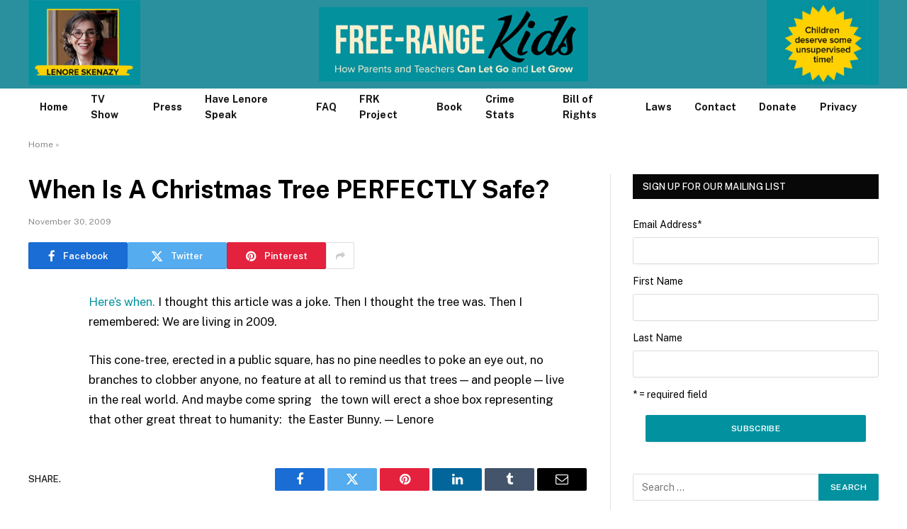

--- FILE ---
content_type: text/html; charset=UTF-8
request_url: https://www.freerangekids.com/when-is-a-christmas-tree-perfectly-safe/
body_size: 23273
content:

<!DOCTYPE html>
<html lang="en-US" class="s-light site-s-light">

<head>

	<meta charset="UTF-8" />
	<meta name="viewport" content="width=device-width, initial-scale=1" />
	<meta name='robots' content='index, follow, max-image-preview:large, max-snippet:-1, max-video-preview:-1' />

	<!-- This site is optimized with the Yoast SEO plugin v26.7 - https://yoast.com/wordpress/plugins/seo/ -->
	<title>When Is A Christmas Tree PERFECTLY Safe? - Free-Range Kids</title><link rel="preload" as="font" href="https://www.freerangekids.com/wp-content/themes/smart-mag/css/icons/fonts/ts-icons.woff2?v3.2" type="font/woff2" crossorigin="anonymous" />
	<link rel="canonical" href="https://www.freerangekids.com/when-is-a-christmas-tree-perfectly-safe/" />
	<meta property="og:locale" content="en_US" />
	<meta property="og:type" content="article" />
	<meta property="og:title" content="When Is A Christmas Tree PERFECTLY Safe? - Free-Range Kids" />
	<meta property="og:description" content="Here&#8217;s when. I thought this article was a joke. Then I thought the tree was. Then I remembered: We are living in 2009. This cone-tree, erected in a public square, has no pine needles to poke an eye out, no branches to clobber anyone, no feature at all to remind us that trees &#8212; and" />
	<meta property="og:url" content="https://www.freerangekids.com/when-is-a-christmas-tree-perfectly-safe/" />
	<meta property="og:site_name" content="Free-Range Kids" />
	<meta property="article:published_time" content="2009-11-30T12:52:06+00:00" />
	<meta property="article:modified_time" content="2024-12-17T20:32:25+00:00" />
	<meta name="author" content="lskenazy" />
	<meta name="twitter:card" content="summary_large_image" />
	<meta name="twitter:label1" content="Written by" />
	<meta name="twitter:data1" content="lskenazy" />
	<meta name="twitter:label2" content="Est. reading time" />
	<meta name="twitter:data2" content="1 minute" />
	<script type="application/ld+json" class="yoast-schema-graph">{"@context":"https://schema.org","@graph":[{"@type":"Article","@id":"https://www.freerangekids.com/when-is-a-christmas-tree-perfectly-safe/#article","isPartOf":{"@id":"https://www.freerangekids.com/when-is-a-christmas-tree-perfectly-safe/"},"author":{"name":"lskenazy","@id":"https://www.freerangekids.com/#/schema/person/1521a7b086b4cc0d471622db9362d2fa"},"headline":"When Is A Christmas Tree PERFECTLY Safe?","datePublished":"2009-11-30T12:52:06+00:00","dateModified":"2024-12-17T20:32:25+00:00","mainEntityOfPage":{"@id":"https://www.freerangekids.com/when-is-a-christmas-tree-perfectly-safe/"},"wordCount":89,"publisher":{"@id":"https://www.freerangekids.com/#organization"},"keywords":["Christmas","England","safety"],"articleSection":["Fun","Insurance repercussions","Uber Safety"],"inLanguage":"en-US"},{"@type":"WebPage","@id":"https://www.freerangekids.com/when-is-a-christmas-tree-perfectly-safe/","url":"https://www.freerangekids.com/when-is-a-christmas-tree-perfectly-safe/","name":"When Is A Christmas Tree PERFECTLY Safe? - Free-Range Kids","isPartOf":{"@id":"https://www.freerangekids.com/#website"},"datePublished":"2009-11-30T12:52:06+00:00","dateModified":"2024-12-17T20:32:25+00:00","breadcrumb":{"@id":"https://www.freerangekids.com/when-is-a-christmas-tree-perfectly-safe/#breadcrumb"},"inLanguage":"en-US","potentialAction":[{"@type":"ReadAction","target":["https://www.freerangekids.com/when-is-a-christmas-tree-perfectly-safe/"]}]},{"@type":"BreadcrumbList","@id":"https://www.freerangekids.com/when-is-a-christmas-tree-perfectly-safe/#breadcrumb","itemListElement":[{"@type":"ListItem","position":1,"name":"Home","item":"https://www.freerangekids.com/"},{"@type":"ListItem","position":2,"name":"When Is A Christmas Tree PERFECTLY Safe?"}]},{"@type":"WebSite","@id":"https://www.freerangekids.com/#website","url":"https://www.freerangekids.com/","name":"Free-Range Kids","description":"How Parents and Teachers Can Let Go and Let Grow","publisher":{"@id":"https://www.freerangekids.com/#organization"},"potentialAction":[{"@type":"SearchAction","target":{"@type":"EntryPoint","urlTemplate":"https://www.freerangekids.com/?s={search_term_string}"},"query-input":{"@type":"PropertyValueSpecification","valueRequired":true,"valueName":"search_term_string"}}],"inLanguage":"en-US"},{"@type":"Organization","@id":"https://www.freerangekids.com/#organization","name":"Free-Range Kids","url":"https://www.freerangekids.com/","logo":{"@type":"ImageObject","inLanguage":"en-US","@id":"https://www.freerangekids.com/#/schema/logo/image/","url":"https://www.freerangekids.com/wp-content/uploads/2024/10/FRK-logo-320.jpg","contentUrl":"https://www.freerangekids.com/wp-content/uploads/2024/10/FRK-logo-320.jpg","width":1161,"height":320,"caption":"Free-Range Kids"},"image":{"@id":"https://www.freerangekids.com/#/schema/logo/image/"}},{"@type":"Person","@id":"https://www.freerangekids.com/#/schema/person/1521a7b086b4cc0d471622db9362d2fa","name":"lskenazy","image":{"@type":"ImageObject","inLanguage":"en-US","@id":"https://www.freerangekids.com/#/schema/person/image/","url":"https://secure.gravatar.com/avatar/7c03b62c48544a0703bec3cec9fe06588e5d3fa04284ec96d3cc367b9aa6b050?s=96&d=mm&r=g","contentUrl":"https://secure.gravatar.com/avatar/7c03b62c48544a0703bec3cec9fe06588e5d3fa04284ec96d3cc367b9aa6b050?s=96&d=mm&r=g","caption":"lskenazy"},"url":"https://www.freerangekids.com/author/lskenazy/"}]}</script>
	<!-- / Yoast SEO plugin. -->


<link rel="manifest" href="/pwa-manifest.json">
<link rel="apple-touch-icon" sizes="512x512" href="https://www.freerangekids.com/wp-content/plugins/pwa-for-wp/images/logo-512x512.png">
<link rel="apple-touch-icon-precomposed" sizes="192x192" href="https://www.freerangekids.com/wp-content/uploads/2021/06/app-logo.png">
<link rel='dns-prefetch' href='//www.freerangekids.com' />
<link rel='dns-prefetch' href='//fonts.googleapis.com' />
<link rel="alternate" type="application/rss+xml" title="Free-Range Kids &raquo; Feed" href="https://www.freerangekids.com/feed/" />
<link rel="alternate" type="application/rss+xml" title="Free-Range Kids &raquo; Comments Feed" href="https://www.freerangekids.com/comments/feed/" />
<link rel="alternate" type="application/rss+xml" title="Free-Range Kids &raquo; When Is A Christmas Tree PERFECTLY Safe? Comments Feed" href="https://www.freerangekids.com/when-is-a-christmas-tree-perfectly-safe/feed/" />
<link rel="alternate" title="oEmbed (JSON)" type="application/json+oembed" href="https://www.freerangekids.com/wp-json/oembed/1.0/embed?url=https%3A%2F%2Fwww.freerangekids.com%2Fwhen-is-a-christmas-tree-perfectly-safe%2F" />
<link rel="alternate" title="oEmbed (XML)" type="text/xml+oembed" href="https://www.freerangekids.com/wp-json/oembed/1.0/embed?url=https%3A%2F%2Fwww.freerangekids.com%2Fwhen-is-a-christmas-tree-perfectly-safe%2F&#038;format=xml" />
<style id='wp-img-auto-sizes-contain-inline-css' type='text/css'>
img:is([sizes=auto i],[sizes^="auto," i]){contain-intrinsic-size:3000px 1500px}
/*# sourceURL=wp-img-auto-sizes-contain-inline-css */
</style>
<style id='wp-block-library-inline-css' type='text/css'>
:root{--wp-block-synced-color:#7a00df;--wp-block-synced-color--rgb:122,0,223;--wp-bound-block-color:var(--wp-block-synced-color);--wp-editor-canvas-background:#ddd;--wp-admin-theme-color:#007cba;--wp-admin-theme-color--rgb:0,124,186;--wp-admin-theme-color-darker-10:#006ba1;--wp-admin-theme-color-darker-10--rgb:0,107,160.5;--wp-admin-theme-color-darker-20:#005a87;--wp-admin-theme-color-darker-20--rgb:0,90,135;--wp-admin-border-width-focus:2px}@media (min-resolution:192dpi){:root{--wp-admin-border-width-focus:1.5px}}.wp-element-button{cursor:pointer}:root .has-very-light-gray-background-color{background-color:#eee}:root .has-very-dark-gray-background-color{background-color:#313131}:root .has-very-light-gray-color{color:#eee}:root .has-very-dark-gray-color{color:#313131}:root .has-vivid-green-cyan-to-vivid-cyan-blue-gradient-background{background:linear-gradient(135deg,#00d084,#0693e3)}:root .has-purple-crush-gradient-background{background:linear-gradient(135deg,#34e2e4,#4721fb 50%,#ab1dfe)}:root .has-hazy-dawn-gradient-background{background:linear-gradient(135deg,#faaca8,#dad0ec)}:root .has-subdued-olive-gradient-background{background:linear-gradient(135deg,#fafae1,#67a671)}:root .has-atomic-cream-gradient-background{background:linear-gradient(135deg,#fdd79a,#004a59)}:root .has-nightshade-gradient-background{background:linear-gradient(135deg,#330968,#31cdcf)}:root .has-midnight-gradient-background{background:linear-gradient(135deg,#020381,#2874fc)}:root{--wp--preset--font-size--normal:16px;--wp--preset--font-size--huge:42px}.has-regular-font-size{font-size:1em}.has-larger-font-size{font-size:2.625em}.has-normal-font-size{font-size:var(--wp--preset--font-size--normal)}.has-huge-font-size{font-size:var(--wp--preset--font-size--huge)}.has-text-align-center{text-align:center}.has-text-align-left{text-align:left}.has-text-align-right{text-align:right}.has-fit-text{white-space:nowrap!important}#end-resizable-editor-section{display:none}.aligncenter{clear:both}.items-justified-left{justify-content:flex-start}.items-justified-center{justify-content:center}.items-justified-right{justify-content:flex-end}.items-justified-space-between{justify-content:space-between}.screen-reader-text{border:0;clip-path:inset(50%);height:1px;margin:-1px;overflow:hidden;padding:0;position:absolute;width:1px;word-wrap:normal!important}.screen-reader-text:focus{background-color:#ddd;clip-path:none;color:#444;display:block;font-size:1em;height:auto;left:5px;line-height:normal;padding:15px 23px 14px;text-decoration:none;top:5px;width:auto;z-index:100000}html :where(.has-border-color){border-style:solid}html :where([style*=border-top-color]){border-top-style:solid}html :where([style*=border-right-color]){border-right-style:solid}html :where([style*=border-bottom-color]){border-bottom-style:solid}html :where([style*=border-left-color]){border-left-style:solid}html :where([style*=border-width]){border-style:solid}html :where([style*=border-top-width]){border-top-style:solid}html :where([style*=border-right-width]){border-right-style:solid}html :where([style*=border-bottom-width]){border-bottom-style:solid}html :where([style*=border-left-width]){border-left-style:solid}html :where(img[class*=wp-image-]){height:auto;max-width:100%}:where(figure){margin:0 0 1em}html :where(.is-position-sticky){--wp-admin--admin-bar--position-offset:var(--wp-admin--admin-bar--height,0px)}@media screen and (max-width:600px){html :where(.is-position-sticky){--wp-admin--admin-bar--position-offset:0px}}

/*# sourceURL=wp-block-library-inline-css */
</style><style id='global-styles-inline-css' type='text/css'>
:root{--wp--preset--aspect-ratio--square: 1;--wp--preset--aspect-ratio--4-3: 4/3;--wp--preset--aspect-ratio--3-4: 3/4;--wp--preset--aspect-ratio--3-2: 3/2;--wp--preset--aspect-ratio--2-3: 2/3;--wp--preset--aspect-ratio--16-9: 16/9;--wp--preset--aspect-ratio--9-16: 9/16;--wp--preset--color--black: #000000;--wp--preset--color--cyan-bluish-gray: #abb8c3;--wp--preset--color--white: #ffffff;--wp--preset--color--pale-pink: #f78da7;--wp--preset--color--vivid-red: #cf2e2e;--wp--preset--color--luminous-vivid-orange: #ff6900;--wp--preset--color--luminous-vivid-amber: #fcb900;--wp--preset--color--light-green-cyan: #7bdcb5;--wp--preset--color--vivid-green-cyan: #00d084;--wp--preset--color--pale-cyan-blue: #8ed1fc;--wp--preset--color--vivid-cyan-blue: #0693e3;--wp--preset--color--vivid-purple: #9b51e0;--wp--preset--gradient--vivid-cyan-blue-to-vivid-purple: linear-gradient(135deg,rgb(6,147,227) 0%,rgb(155,81,224) 100%);--wp--preset--gradient--light-green-cyan-to-vivid-green-cyan: linear-gradient(135deg,rgb(122,220,180) 0%,rgb(0,208,130) 100%);--wp--preset--gradient--luminous-vivid-amber-to-luminous-vivid-orange: linear-gradient(135deg,rgb(252,185,0) 0%,rgb(255,105,0) 100%);--wp--preset--gradient--luminous-vivid-orange-to-vivid-red: linear-gradient(135deg,rgb(255,105,0) 0%,rgb(207,46,46) 100%);--wp--preset--gradient--very-light-gray-to-cyan-bluish-gray: linear-gradient(135deg,rgb(238,238,238) 0%,rgb(169,184,195) 100%);--wp--preset--gradient--cool-to-warm-spectrum: linear-gradient(135deg,rgb(74,234,220) 0%,rgb(151,120,209) 20%,rgb(207,42,186) 40%,rgb(238,44,130) 60%,rgb(251,105,98) 80%,rgb(254,248,76) 100%);--wp--preset--gradient--blush-light-purple: linear-gradient(135deg,rgb(255,206,236) 0%,rgb(152,150,240) 100%);--wp--preset--gradient--blush-bordeaux: linear-gradient(135deg,rgb(254,205,165) 0%,rgb(254,45,45) 50%,rgb(107,0,62) 100%);--wp--preset--gradient--luminous-dusk: linear-gradient(135deg,rgb(255,203,112) 0%,rgb(199,81,192) 50%,rgb(65,88,208) 100%);--wp--preset--gradient--pale-ocean: linear-gradient(135deg,rgb(255,245,203) 0%,rgb(182,227,212) 50%,rgb(51,167,181) 100%);--wp--preset--gradient--electric-grass: linear-gradient(135deg,rgb(202,248,128) 0%,rgb(113,206,126) 100%);--wp--preset--gradient--midnight: linear-gradient(135deg,rgb(2,3,129) 0%,rgb(40,116,252) 100%);--wp--preset--font-size--small: 13px;--wp--preset--font-size--medium: 20px;--wp--preset--font-size--large: 36px;--wp--preset--font-size--x-large: 42px;--wp--preset--spacing--20: 0.44rem;--wp--preset--spacing--30: 0.67rem;--wp--preset--spacing--40: 1rem;--wp--preset--spacing--50: 1.5rem;--wp--preset--spacing--60: 2.25rem;--wp--preset--spacing--70: 3.38rem;--wp--preset--spacing--80: 5.06rem;--wp--preset--shadow--natural: 6px 6px 9px rgba(0, 0, 0, 0.2);--wp--preset--shadow--deep: 12px 12px 50px rgba(0, 0, 0, 0.4);--wp--preset--shadow--sharp: 6px 6px 0px rgba(0, 0, 0, 0.2);--wp--preset--shadow--outlined: 6px 6px 0px -3px rgb(255, 255, 255), 6px 6px rgb(0, 0, 0);--wp--preset--shadow--crisp: 6px 6px 0px rgb(0, 0, 0);}:where(.is-layout-flex){gap: 0.5em;}:where(.is-layout-grid){gap: 0.5em;}body .is-layout-flex{display: flex;}.is-layout-flex{flex-wrap: wrap;align-items: center;}.is-layout-flex > :is(*, div){margin: 0;}body .is-layout-grid{display: grid;}.is-layout-grid > :is(*, div){margin: 0;}:where(.wp-block-columns.is-layout-flex){gap: 2em;}:where(.wp-block-columns.is-layout-grid){gap: 2em;}:where(.wp-block-post-template.is-layout-flex){gap: 1.25em;}:where(.wp-block-post-template.is-layout-grid){gap: 1.25em;}.has-black-color{color: var(--wp--preset--color--black) !important;}.has-cyan-bluish-gray-color{color: var(--wp--preset--color--cyan-bluish-gray) !important;}.has-white-color{color: var(--wp--preset--color--white) !important;}.has-pale-pink-color{color: var(--wp--preset--color--pale-pink) !important;}.has-vivid-red-color{color: var(--wp--preset--color--vivid-red) !important;}.has-luminous-vivid-orange-color{color: var(--wp--preset--color--luminous-vivid-orange) !important;}.has-luminous-vivid-amber-color{color: var(--wp--preset--color--luminous-vivid-amber) !important;}.has-light-green-cyan-color{color: var(--wp--preset--color--light-green-cyan) !important;}.has-vivid-green-cyan-color{color: var(--wp--preset--color--vivid-green-cyan) !important;}.has-pale-cyan-blue-color{color: var(--wp--preset--color--pale-cyan-blue) !important;}.has-vivid-cyan-blue-color{color: var(--wp--preset--color--vivid-cyan-blue) !important;}.has-vivid-purple-color{color: var(--wp--preset--color--vivid-purple) !important;}.has-black-background-color{background-color: var(--wp--preset--color--black) !important;}.has-cyan-bluish-gray-background-color{background-color: var(--wp--preset--color--cyan-bluish-gray) !important;}.has-white-background-color{background-color: var(--wp--preset--color--white) !important;}.has-pale-pink-background-color{background-color: var(--wp--preset--color--pale-pink) !important;}.has-vivid-red-background-color{background-color: var(--wp--preset--color--vivid-red) !important;}.has-luminous-vivid-orange-background-color{background-color: var(--wp--preset--color--luminous-vivid-orange) !important;}.has-luminous-vivid-amber-background-color{background-color: var(--wp--preset--color--luminous-vivid-amber) !important;}.has-light-green-cyan-background-color{background-color: var(--wp--preset--color--light-green-cyan) !important;}.has-vivid-green-cyan-background-color{background-color: var(--wp--preset--color--vivid-green-cyan) !important;}.has-pale-cyan-blue-background-color{background-color: var(--wp--preset--color--pale-cyan-blue) !important;}.has-vivid-cyan-blue-background-color{background-color: var(--wp--preset--color--vivid-cyan-blue) !important;}.has-vivid-purple-background-color{background-color: var(--wp--preset--color--vivid-purple) !important;}.has-black-border-color{border-color: var(--wp--preset--color--black) !important;}.has-cyan-bluish-gray-border-color{border-color: var(--wp--preset--color--cyan-bluish-gray) !important;}.has-white-border-color{border-color: var(--wp--preset--color--white) !important;}.has-pale-pink-border-color{border-color: var(--wp--preset--color--pale-pink) !important;}.has-vivid-red-border-color{border-color: var(--wp--preset--color--vivid-red) !important;}.has-luminous-vivid-orange-border-color{border-color: var(--wp--preset--color--luminous-vivid-orange) !important;}.has-luminous-vivid-amber-border-color{border-color: var(--wp--preset--color--luminous-vivid-amber) !important;}.has-light-green-cyan-border-color{border-color: var(--wp--preset--color--light-green-cyan) !important;}.has-vivid-green-cyan-border-color{border-color: var(--wp--preset--color--vivid-green-cyan) !important;}.has-pale-cyan-blue-border-color{border-color: var(--wp--preset--color--pale-cyan-blue) !important;}.has-vivid-cyan-blue-border-color{border-color: var(--wp--preset--color--vivid-cyan-blue) !important;}.has-vivid-purple-border-color{border-color: var(--wp--preset--color--vivid-purple) !important;}.has-vivid-cyan-blue-to-vivid-purple-gradient-background{background: var(--wp--preset--gradient--vivid-cyan-blue-to-vivid-purple) !important;}.has-light-green-cyan-to-vivid-green-cyan-gradient-background{background: var(--wp--preset--gradient--light-green-cyan-to-vivid-green-cyan) !important;}.has-luminous-vivid-amber-to-luminous-vivid-orange-gradient-background{background: var(--wp--preset--gradient--luminous-vivid-amber-to-luminous-vivid-orange) !important;}.has-luminous-vivid-orange-to-vivid-red-gradient-background{background: var(--wp--preset--gradient--luminous-vivid-orange-to-vivid-red) !important;}.has-very-light-gray-to-cyan-bluish-gray-gradient-background{background: var(--wp--preset--gradient--very-light-gray-to-cyan-bluish-gray) !important;}.has-cool-to-warm-spectrum-gradient-background{background: var(--wp--preset--gradient--cool-to-warm-spectrum) !important;}.has-blush-light-purple-gradient-background{background: var(--wp--preset--gradient--blush-light-purple) !important;}.has-blush-bordeaux-gradient-background{background: var(--wp--preset--gradient--blush-bordeaux) !important;}.has-luminous-dusk-gradient-background{background: var(--wp--preset--gradient--luminous-dusk) !important;}.has-pale-ocean-gradient-background{background: var(--wp--preset--gradient--pale-ocean) !important;}.has-electric-grass-gradient-background{background: var(--wp--preset--gradient--electric-grass) !important;}.has-midnight-gradient-background{background: var(--wp--preset--gradient--midnight) !important;}.has-small-font-size{font-size: var(--wp--preset--font-size--small) !important;}.has-medium-font-size{font-size: var(--wp--preset--font-size--medium) !important;}.has-large-font-size{font-size: var(--wp--preset--font-size--large) !important;}.has-x-large-font-size{font-size: var(--wp--preset--font-size--x-large) !important;}
/*# sourceURL=global-styles-inline-css */
</style>

<style id='classic-theme-styles-inline-css' type='text/css'>
/*! This file is auto-generated */
.wp-block-button__link{color:#fff;background-color:#32373c;border-radius:9999px;box-shadow:none;text-decoration:none;padding:calc(.667em + 2px) calc(1.333em + 2px);font-size:1.125em}.wp-block-file__button{background:#32373c;color:#fff;text-decoration:none}
/*# sourceURL=/wp-includes/css/classic-themes.min.css */
</style>
<link rel='stylesheet' id='wp-components-css' href='https://www.freerangekids.com/wp-includes/css/dist/components/style.min.css?ver=6.9' type='text/css' media='all' />
<link rel='stylesheet' id='wp-preferences-css' href='https://www.freerangekids.com/wp-includes/css/dist/preferences/style.min.css?ver=6.9' type='text/css' media='all' />
<link rel='stylesheet' id='wp-block-editor-css' href='https://www.freerangekids.com/wp-includes/css/dist/block-editor/style.min.css?ver=6.9' type='text/css' media='all' />
<link rel='stylesheet' id='popup-maker-block-library-style-css' href='https://www.freerangekids.com/wp-content/plugins/popup-maker/dist/packages/block-library-style.css?ver=dbea705cfafe089d65f1' type='text/css' media='all' />
<link rel='stylesheet' id='contact-form-7-css' href='https://www.freerangekids.com/wp-content/plugins/contact-form-7/includes/css/styles.css?ver=6.1.4' type='text/css' media='all' />
<link rel='stylesheet' id='flick-css' href='https://www.freerangekids.com/wp-content/plugins/mailchimp/assets/css/flick/flick.css?ver=2.0.1' type='text/css' media='all' />
<link rel='stylesheet' id='mailchimp_sf_main_css-css' href='https://www.freerangekids.com/wp-content/plugins/mailchimp/assets/css/frontend.css?ver=2.0.1' type='text/css' media='all' />
<link rel='stylesheet' id='smartmag-core-css' href='https://www.freerangekids.com/wp-content/themes/smart-mag/style.css?ver=10.3.2' type='text/css' media='all' />
<style id='smartmag-core-inline-css' type='text/css'>
:root { --c-main: #02919f;
--c-main-rgb: 2,145,159;
--c-headings: #000000; }
.s-light { --body-color: #000000; --c-excerpts: #000000; }
.post-content { color: #000000; }
.s-dark .post-title { --c-headings: #000000; }
.smart-head-main { --c-shadow: rgba(255,255,255,0); }
.smart-head-main .smart-head-top { --head-h: 40px; }
.smart-head-main .smart-head-mid { --head-h: 125px; background-color: #40909c; }
.s-dark .smart-head-main .smart-head-mid,
.smart-head-main .s-dark.smart-head-mid { background-color: var(--c-main); }
.smart-head-main .smart-head-mid > .inner { padding-top: 20px; }
.smart-head-main .smart-head-bot { --head-h: 52px; border-top-width: 0px; border-bottom-width: 0px; }
.navigation-main .menu > li > a { font-size: 14px; font-weight: bold; letter-spacing: 0.005em; }
.navigation-main { --nav-items-space: 16px; }
.smart-head-mobile .smart-head-mid { background-color: #408f9c; }
.s-dark .smart-head-mobile .smart-head-mid,
.smart-head-mobile .s-dark.smart-head-mid { background-color: #408f9c; }
.off-canvas { background-color: #2b909d; }
.navigation-small { margin-left: calc(-1 * var(--nav-items-space)); }
.s-dark .navigation-small { --c-nav: rgba(255,255,255,0.92); --c-nav-hov: #ffffff; }
.s-dark .smart-head-main .spc-social,
.smart-head-main .s-dark .spc-social { --c-spc-social: #ffffff; }
.smart-head-main { --c-hamburger: var(--c-main); }
.smart-head-main .offcanvas-toggle { transform: scale(0.75); }
.main-footer .lower-footer { background-color: #ffffff; }
.lower-footer { color: #000000; }
@media (min-width: 941px) and (max-width: 1200px) { .navigation-main .menu > li > a { font-size: calc(10px + (14px - 10px) * .7); } }


/*# sourceURL=smartmag-core-inline-css */
</style>
<link rel='stylesheet' id='smartmag-fonts-css' href='https://fonts.googleapis.com/css?family=Public+Sans%3A400%2C400i%2C500%2C600%2C700' type='text/css' media='all' />
<link rel='stylesheet' id='smartmag-magnific-popup-css' href='https://www.freerangekids.com/wp-content/themes/smart-mag/css/lightbox.css?ver=10.3.2' type='text/css' media='all' />
<link rel='stylesheet' id='font-awesome4-css' href='https://www.freerangekids.com/wp-content/themes/smart-mag/css/fontawesome/css/font-awesome.min.css?ver=10.3.2' type='text/css' media='all' />
<link rel='stylesheet' id='smartmag-icons-css' href='https://www.freerangekids.com/wp-content/themes/smart-mag/css/icons/icons.css?ver=10.3.2' type='text/css' media='all' />
<link rel='stylesheet' id='pwaforwp-style-css' href='https://www.freerangekids.com/wp-content/plugins/pwa-for-wp/assets/css/pwaforwp-main.min.css?ver=1.7.83' type='text/css' media='all' />
<script type="text/javascript" id="smartmag-lazy-inline-js-after">
/* <![CDATA[ */
/**
 * @copyright ThemeSphere
 * @preserve
 */
var BunyadLazy={};BunyadLazy.load=function(){function a(e,n){var t={};e.dataset.bgset&&e.dataset.sizes?(t.sizes=e.dataset.sizes,t.srcset=e.dataset.bgset):t.src=e.dataset.bgsrc,function(t){var a=t.dataset.ratio;if(0<a){const e=t.parentElement;if(e.classList.contains("media-ratio")){const n=e.style;n.getPropertyValue("--a-ratio")||(n.paddingBottom=100/a+"%")}}}(e);var a,o=document.createElement("img");for(a in o.onload=function(){var t="url('"+(o.currentSrc||o.src)+"')",a=e.style;a.backgroundImage!==t&&requestAnimationFrame(()=>{a.backgroundImage=t,n&&n()}),o.onload=null,o.onerror=null,o=null},o.onerror=o.onload,t)o.setAttribute(a,t[a]);o&&o.complete&&0<o.naturalWidth&&o.onload&&o.onload()}function e(t){t.dataset.loaded||a(t,()=>{document.dispatchEvent(new Event("lazyloaded")),t.dataset.loaded=1})}function n(t){"complete"===document.readyState?t():window.addEventListener("load",t)}return{initEarly:function(){var t,a=()=>{document.querySelectorAll(".img.bg-cover:not(.lazyload)").forEach(e)};"complete"!==document.readyState?(t=setInterval(a,150),n(()=>{a(),clearInterval(t)})):a()},callOnLoad:n,initBgImages:function(t){t&&n(()=>{document.querySelectorAll(".img.bg-cover").forEach(e)})},bgLoad:a}}(),BunyadLazy.load.initEarly();
//# sourceURL=smartmag-lazy-inline-js-after
/* ]]> */
</script>
<script type="text/javascript" src="https://www.freerangekids.com/wp-includes/js/jquery/jquery.min.js?ver=3.7.1" id="jquery-core-js"></script>
<script type="text/javascript" src="https://www.freerangekids.com/wp-includes/js/jquery/jquery-migrate.min.js?ver=3.4.1" id="jquery-migrate-js"></script>
<link rel="https://api.w.org/" href="https://www.freerangekids.com/wp-json/" /><link rel="alternate" title="JSON" type="application/json" href="https://www.freerangekids.com/wp-json/wp/v2/posts/2058" /><link rel="EditURI" type="application/rsd+xml" title="RSD" href="https://www.freerangekids.com/xmlrpc.php?rsd" />
<meta name="generator" content="WordPress 6.9" />
<link rel='shortlink' href='https://www.freerangekids.com/?p=2058' />

		<script>
		var BunyadSchemeKey = 'bunyad-scheme';
		(() => {
			const d = document.documentElement;
			const c = d.classList;
			var scheme = localStorage.getItem(BunyadSchemeKey);
			
			if (scheme) {
				d.dataset.origClass = c;
				scheme === 'dark' ? c.remove('s-light', 'site-s-light') : c.remove('s-dark', 'site-s-dark');
				c.add('site-s-' + scheme, 's-' + scheme);
			}
		})();
		</script>
		<meta name="pwaforwp" content="wordpress-plugin"/>
        <meta name="theme-color" content="rgb(255,255,255)">
        <meta name="apple-mobile-web-app-title" content="Free-Range Kids">
        <meta name="application-name" content="Free-Range Kids">
        <meta name="apple-mobile-web-app-capable" content="yes">
        <meta name="apple-mobile-web-app-status-bar-style" content="default">
        <meta name="mobile-web-app-capable" content="yes">
        <meta name="apple-touch-fullscreen" content="yes">
<link rel="apple-touch-icon" sizes="192x192" href="https://www.freerangekids.com/wp-content/uploads/2021/06/app-logo.png">
<link rel="apple-touch-icon" sizes="512x512" href="https://www.freerangekids.com/wp-content/uploads/2021/06/app-splash-logo.png">
		<style type="text/css" id="wp-custom-css">
			.smart-head-main .smart-head-mid > .inner {padding-top: 0px !important;}

.smart-head-main .smart-head-mid {
  background-color: #2b909d !important;
}

.cat-labels .category  {visibility: hidden; display: none;}

.breadcrumb_last {visibility: hidden; display: none;}		</style>
		

</head>

<body class="wp-singular post-template-default single single-post postid-2058 single-format-standard wp-theme-smart-mag right-sidebar post-layout-modern post-cat-2909 ts-img-hov-fade has-sb-sep layout-normal">



<div class="main-wrap">

	
<div class="off-canvas-backdrop"></div>
<div class="mobile-menu-container off-canvas hide-widgets-sm" id="off-canvas">

	<div class="off-canvas-head">
		<a href="#" class="close">
			<span class="visuallyhidden">Close Menu</span>
			<i class="tsi tsi-times"></i>
		</a>

		<div class="ts-logo">
			<img class="logo-mobile logo-image" src="https://www.freerangekids.com/wp-content/uploads/2024/10/FRK-logo-320.jpg" width="581" height="160" alt="Free-Range Kids"/>		</div>
	</div>

	<div class="off-canvas-content">

					<ul class="mobile-menu"></ul>
		
		
		
	</div>

</div>
<div class="smart-head smart-head-a smart-head-main" id="smart-head" data-sticky="auto" data-sticky-type="smart" data-sticky-full>
	
	<div class="smart-head-row smart-head-mid smart-head-row-3 is-light smart-head-row-full">

		<div class="inner wrap">

							
				<div class="items items-left ">
				
<div class="h-text h-text2">
	<img src="/wp-content/uploads/2024/10/LS-320.jpg" style="max-height: 120px;"></div>				</div>

							
				<div class="items items-center ">
					<a href="https://www.freerangekids.com/" title="Free-Range Kids" rel="home" class="logo-link ts-logo logo-is-image">
		<span>
			
				
					<img src="https://www.freerangekids.com/wp-content/uploads/2024/10/FRK-logo-320.jpg" class="logo-image logo-image-dark" alt="Free-Range Kids" width="1161" height="320"/><img src="https://www.freerangekids.com/wp-content/uploads/2024/10/FRK-logo-320.jpg" class="logo-image" alt="Free-Range Kids" width="1161" height="320"/>
									 
					</span>
	</a>				</div>

							
				<div class="items items-right ">
				
<div class="h-text h-text">
	<img src="/wp-content/uploads/2024/10/starburst-320.jpg" style="max-height: 120px;"></div>				</div>

						
		</div>
	</div>

	
	<div class="smart-head-row smart-head-bot is-light smart-head-row-full">

		<div class="inner wrap">

							
				<div class="items items-left ">
					<div class="nav-wrap">
		<nav class="navigation navigation-main nav-hov-a">
			<ul id="menu-february-2015-main-menu" class="menu"><li id="menu-item-13775" class="menu-item menu-item-type-custom menu-item-object-custom menu-item-home menu-item-13775"><a href="https://www.freerangekids.com/">Home</a></li>
<li id="menu-item-13782" class="menu-item menu-item-type-post_type menu-item-object-page menu-item-13782"><a href="https://www.freerangekids.com/tv-show/">TV Show</a></li>
<li id="menu-item-13776" class="menu-item menu-item-type-post_type menu-item-object-page menu-item-13776"><a href="https://www.freerangekids.com/media/">Press</a></li>
<li id="menu-item-13777" class="menu-item menu-item-type-post_type menu-item-object-page menu-item-13777"><a href="https://www.freerangekids.com/speaking-engagements/">Have Lenore Speak</a></li>
<li id="menu-item-13779" class="menu-item menu-item-type-post_type menu-item-object-page menu-item-13779"><a href="https://www.freerangekids.com/faq/">FAQ</a></li>
<li id="menu-item-13780" class="menu-item menu-item-type-post_type menu-item-object-page menu-item-13780"><a href="https://www.freerangekids.com/contact/">FRK Project</a></li>
<li id="menu-item-13781" class="menu-item menu-item-type-post_type menu-item-object-page menu-item-13781"><a href="https://www.freerangekids.com/book/">Book</a></li>
<li id="menu-item-13784" class="menu-item menu-item-type-post_type menu-item-object-page menu-item-13784"><a href="https://www.freerangekids.com/crime-statistics/">Crime Stats</a></li>
<li id="menu-item-13785" class="menu-item menu-item-type-custom menu-item-object-custom menu-item-13785"><a href="https://www.freerangekids.com/the-free-range-kids-parents-bill-of-rights/">Bill of Rights</a></li>
<li id="menu-item-13874" class="menu-item menu-item-type-post_type menu-item-object-page menu-item-13874"><a href="https://www.freerangekids.com/laws/">Laws</a></li>
<li id="menu-item-13778" class="menu-item menu-item-type-post_type menu-item-object-page menu-item-13778"><a href="https://www.freerangekids.com/contact-lenore/">Contact</a></li>
<li id="menu-item-15950" class="menu-item menu-item-type-post_type menu-item-object-page menu-item-15950"><a href="https://www.freerangekids.com/donate/">Donate</a></li>
<li id="menu-item-26298" class="menu-item menu-item-type-post_type menu-item-object-page menu-item-privacy-policy menu-item-26298"><a rel="privacy-policy" href="https://www.freerangekids.com/privacy/">Privacy</a></li>
</ul>		</nav>
	</div>
				</div>

							
				<div class="items items-center empty">
								</div>

							
				<div class="items items-right empty">
								</div>

						
		</div>
	</div>

	</div>
<div class="smart-head smart-head-a smart-head-mobile" id="smart-head-mobile" data-sticky="mid" data-sticky-type="smart" data-sticky-full>
	
	<div class="smart-head-row smart-head-mid s-dark smart-head-row-full">

		<div class="inner wrap">

							
				<div class="items items-left ">
					<a href="https://www.freerangekids.com/" title="Free-Range Kids" rel="home" class="logo-link ts-logo logo-is-image">
		<span>
			
									<img class="logo-mobile logo-image" src="https://www.freerangekids.com/wp-content/uploads/2024/10/FRK-logo-320.jpg" width="581" height="160" alt="Free-Range Kids"/>									 
					</span>
	</a>				</div>

							
				<div class="items items-center empty">
								</div>

							
				<div class="items items-right ">
				
<button class="offcanvas-toggle has-icon" type="button" aria-label="Menu">
	<span class="hamburger-icon hamburger-icon-a">
		<span class="inner"></span>
	</span>
</button>				</div>

						
		</div>
	</div>

	</div>
<nav class="breadcrumbs is-full-width breadcrumbs-a" id="breadcrumb"><div class="inner ts-contain "><span><span><a href="https://www.freerangekids.com/">Home</a></span> » <span class="breadcrumb_last" aria-current="page">When Is A Christmas Tree PERFECTLY Safe?</span></span></div></nav>
<div class="main ts-contain cf right-sidebar">
	
		

<div class="ts-row">
	<div class="col-8 main-content s-post-contain">

					<div class="the-post-header s-head-modern s-head-modern-a">
	<div class="post-meta post-meta-a post-meta-left post-meta-single has-below"><h1 class="is-title post-title">When Is A Christmas Tree PERFECTLY Safe?</h1><div class="post-meta-items meta-below"><span class="meta-item date"><time class="post-date" datetime="2009-11-30T20:52:06-05:00">November 30, 2009</time></span></div></div>
	<div class="post-share post-share-b spc-social-colors  post-share-b1">

				
		
				
			<a href="https://www.facebook.com/sharer.php?u=https%3A%2F%2Fwww.freerangekids.com%2Fwhen-is-a-christmas-tree-perfectly-safe%2F" class="cf service s-facebook service-lg" 
				title="Share on Facebook" target="_blank" rel="nofollow noopener">
				<i class="tsi tsi-facebook"></i>
				<span class="label">Facebook</span>
							</a>
				
				
			<a href="https://twitter.com/intent/tweet?url=https%3A%2F%2Fwww.freerangekids.com%2Fwhen-is-a-christmas-tree-perfectly-safe%2F&#038;text=When%20Is%20A%20Christmas%20Tree%20PERFECTLY%20Safe%3F" class="cf service s-twitter service-lg" 
				title="Share on X (Twitter)" target="_blank" rel="nofollow noopener">
				<i class="tsi tsi-twitter"></i>
				<span class="label">Twitter</span>
							</a>
				
				
			<a href="https://pinterest.com/pin/create/button/?url=https%3A%2F%2Fwww.freerangekids.com%2Fwhen-is-a-christmas-tree-perfectly-safe%2F&#038;media=&#038;description=When%20Is%20A%20Christmas%20Tree%20PERFECTLY%20Safe%3F" class="cf service s-pinterest service-lg" 
				title="Share on Pinterest" target="_blank" rel="nofollow noopener">
				<i class="tsi tsi-pinterest"></i>
				<span class="label">Pinterest</span>
							</a>
				
				
			<a href="https://www.linkedin.com/shareArticle?mini=true&#038;url=https%3A%2F%2Fwww.freerangekids.com%2Fwhen-is-a-christmas-tree-perfectly-safe%2F" class="cf service s-linkedin service-sm" 
				title="Share on LinkedIn" target="_blank" rel="nofollow noopener">
				<i class="tsi tsi-linkedin"></i>
				<span class="label">LinkedIn</span>
							</a>
				
				
			<a href="https://www.tumblr.com/share/link?url=https%3A%2F%2Fwww.freerangekids.com%2Fwhen-is-a-christmas-tree-perfectly-safe%2F&#038;name=When%20Is%20A%20Christmas%20Tree%20PERFECTLY%20Safe%3F" class="cf service s-tumblr service-sm" 
				title="Share on Tumblr" target="_blank" rel="nofollow noopener">
				<i class="tsi tsi-tumblr"></i>
				<span class="label">Tumblr</span>
							</a>
				
				
			<a href="mailto:?subject=When%20Is%20A%20Christmas%20Tree%20PERFECTLY%20Safe%3F&#038;body=https%3A%2F%2Fwww.freerangekids.com%2Fwhen-is-a-christmas-tree-perfectly-safe%2F" class="cf service s-email service-sm" 
				title="Share via Email" target="_blank" rel="nofollow noopener">
				<i class="tsi tsi-envelope-o"></i>
				<span class="label">Email</span>
							</a>
				
		
				
					<a href="#" class="show-more" title="Show More Social Sharing"><i class="tsi tsi-share"></i></a>
		
				
	</div>

	
	
</div>		
					<div class="single-featured">	
	<div class="featured">
			</div>

	</div>
		
		<div class="the-post s-post-modern">

			<article id="post-2058" class="post-2058 post type-post status-publish format-standard category-fun-2 category-insurance-repercussions category-uber-safety tag-christmas tag-england tag-safety">
				
<div class="post-content-wrap has-share-float">
						<div class="post-share-float share-float-b is-hidden spc-social-colors spc-social-colored">
	<div class="inner">
					<span class="share-text">Share</span>
		
		<div class="services">
					
				
			<a href="https://www.facebook.com/sharer.php?u=https%3A%2F%2Fwww.freerangekids.com%2Fwhen-is-a-christmas-tree-perfectly-safe%2F" class="cf service s-facebook" target="_blank" title="Facebook" rel="nofollow noopener">
				<i class="tsi tsi-facebook"></i>
				<span class="label">Facebook</span>

							</a>
				
				
			<a href="https://twitter.com/intent/tweet?url=https%3A%2F%2Fwww.freerangekids.com%2Fwhen-is-a-christmas-tree-perfectly-safe%2F&text=When%20Is%20A%20Christmas%20Tree%20PERFECTLY%20Safe%3F" class="cf service s-twitter" target="_blank" title="Twitter" rel="nofollow noopener">
				<i class="tsi tsi-twitter"></i>
				<span class="label">Twitter</span>

							</a>
				
				
			<a href="https://www.linkedin.com/shareArticle?mini=true&url=https%3A%2F%2Fwww.freerangekids.com%2Fwhen-is-a-christmas-tree-perfectly-safe%2F" class="cf service s-linkedin" target="_blank" title="LinkedIn" rel="nofollow noopener">
				<i class="tsi tsi-linkedin"></i>
				<span class="label">LinkedIn</span>

							</a>
				
				
			<a href="https://pinterest.com/pin/create/button/?url=https%3A%2F%2Fwww.freerangekids.com%2Fwhen-is-a-christmas-tree-perfectly-safe%2F&media=&description=When%20Is%20A%20Christmas%20Tree%20PERFECTLY%20Safe%3F" class="cf service s-pinterest" target="_blank" title="Pinterest" rel="nofollow noopener">
				<i class="tsi tsi-pinterest-p"></i>
				<span class="label">Pinterest</span>

							</a>
				
				
			<a href="mailto:?subject=When%20Is%20A%20Christmas%20Tree%20PERFECTLY%20Safe%3F&body=https%3A%2F%2Fwww.freerangekids.com%2Fwhen-is-a-christmas-tree-perfectly-safe%2F" class="cf service s-email" target="_blank" title="Email" rel="nofollow noopener">
				<i class="tsi tsi-envelope-o"></i>
				<span class="label">Email</span>

							</a>
				
		
					
		</div>
	</div>		
</div>
			
	<div class="post-content cf entry-content content-spacious">

		
				
		<p><a href="//www.timesonline.co.uk/tol/life_and_style/article6934109.ece">Here&#8217;s when.</a> I thought this article was a joke. Then I thought the tree was. Then I remembered: We are living in 2009.</p>
<p>This cone-tree, erected in a public square, has no pine needles to poke an eye out, no branches to clobber anyone, no feature at all to remind us that trees &#8212; and people &#8212; live in the real world. And maybe come spring   the town will erect a shoe box representing that other great threat to humanity:   the Easter Bunny. &#8212; Lenore</p>

				
		
		
		
	</div>
</div>
	
			</article>

			
	
	<div class="post-share-bot">
		<span class="info">Share.</span>
		
		<span class="share-links spc-social spc-social-colors spc-social-bg">

			
			
				<a href="https://www.facebook.com/sharer.php?u=https%3A%2F%2Fwww.freerangekids.com%2Fwhen-is-a-christmas-tree-perfectly-safe%2F" class="service s-facebook tsi tsi-facebook" 
					title="Share on Facebook" target="_blank" rel="nofollow noopener">
					<span class="visuallyhidden">Facebook</span>

									</a>
					
			
				<a href="https://twitter.com/intent/tweet?url=https%3A%2F%2Fwww.freerangekids.com%2Fwhen-is-a-christmas-tree-perfectly-safe%2F&#038;text=When%20Is%20A%20Christmas%20Tree%20PERFECTLY%20Safe%3F" class="service s-twitter tsi tsi-twitter" 
					title="Share on X (Twitter)" target="_blank" rel="nofollow noopener">
					<span class="visuallyhidden">Twitter</span>

									</a>
					
			
				<a href="https://pinterest.com/pin/create/button/?url=https%3A%2F%2Fwww.freerangekids.com%2Fwhen-is-a-christmas-tree-perfectly-safe%2F&#038;media=&#038;description=When%20Is%20A%20Christmas%20Tree%20PERFECTLY%20Safe%3F" class="service s-pinterest tsi tsi-pinterest" 
					title="Share on Pinterest" target="_blank" rel="nofollow noopener">
					<span class="visuallyhidden">Pinterest</span>

									</a>
					
			
				<a href="https://www.linkedin.com/shareArticle?mini=true&#038;url=https%3A%2F%2Fwww.freerangekids.com%2Fwhen-is-a-christmas-tree-perfectly-safe%2F" class="service s-linkedin tsi tsi-linkedin" 
					title="Share on LinkedIn" target="_blank" rel="nofollow noopener">
					<span class="visuallyhidden">LinkedIn</span>

									</a>
					
			
				<a href="https://www.tumblr.com/share/link?url=https%3A%2F%2Fwww.freerangekids.com%2Fwhen-is-a-christmas-tree-perfectly-safe%2F&#038;name=When%20Is%20A%20Christmas%20Tree%20PERFECTLY%20Safe%3F" class="service s-tumblr tsi tsi-tumblr" 
					title="Share on Tumblr" target="_blank" rel="nofollow noopener">
					<span class="visuallyhidden">Tumblr</span>

									</a>
					
			
				<a href="mailto:?subject=When%20Is%20A%20Christmas%20Tree%20PERFECTLY%20Safe%3F&#038;body=https%3A%2F%2Fwww.freerangekids.com%2Fwhen-is-a-christmas-tree-perfectly-safe%2F" class="service s-email tsi tsi-envelope-o" 
					title="Share via Email" target="_blank" rel="nofollow noopener">
					<span class="visuallyhidden">Email</span>

									</a>
					
			
			
		</span>
	</div>
	



	<section class="related-posts">
							
							
				<div class="block-head block-head-ac block-head-a block-head-a1 is-left">

					<h4 class="heading">Related <span class="color">Posts</span></h4>					
									</div>
				
			
				<section class="block-wrap block-grid cols-gap-sm mb-none" data-id="1">

				
			<div class="block-content">
					
	<div class="loop loop-grid loop-grid-sm grid grid-3 md:grid-2 xs:grid-1">

					
<article class="l-post grid-post grid-sm-post">

	
			<div class="media">

		
			<a href="https://www.freerangekids.com/watch-out-for-those-dangerous-marching-bands/" class="image-link media-ratio ratio-16-9" title="Watch Out for Those Dangerous Marching Bands"><span data-bgsrc="https://www.freerangekids.com/wp-content/uploads/2017/10/marching-band-475x318.jpg" class="img bg-cover wp-post-image attachment-large size-large lazyload" data-bgset="https://www.freerangekids.com/wp-content/uploads/2017/10/marching-band-475x318.jpg 475w, https://www.freerangekids.com/wp-content/uploads/2017/10/marching-band-768x514.jpg 768w, https://www.freerangekids.com/wp-content/uploads/2017/10/marching-band.jpg 1024w" data-sizes="(max-width: 377px) 100vw, 377px"></span></a>			
			
			
			
		
		</div>
	

	
		<div class="content">

			<div class="post-meta post-meta-a has-below"><h4 class="is-title post-title"><a href="https://www.freerangekids.com/watch-out-for-those-dangerous-marching-bands/">Watch Out for Those Dangerous Marching Bands</a></h4><div class="post-meta-items meta-below"><span class="meta-item date"><span class="date-link"><time class="post-date" datetime="2017-10-09T21:54:06-04:00">October 9, 2017</time></span></span></div></div>			
			
			
		</div>

	
</article>					
<article class="l-post grid-post grid-sm-post">

	
			<div class="media">

		
		</div>
	

	
		<div class="content">

			<div class="post-meta post-meta-a has-below"><h4 class="is-title post-title"><a href="https://www.freerangekids.com/school-bans-cartwheels/">FUN UPDATE!!! School Bans Cartwheels</a></h4><div class="post-meta-items meta-below"><span class="meta-item date"><span class="date-link"><time class="post-date" datetime="2017-09-20T10:31:09-04:00">September 20, 2017</time></span></span></div></div>			
			
			
		</div>

	
</article>					
<article class="l-post grid-post grid-sm-post">

	
			<div class="media">

		
			<a href="https://www.freerangekids.com/the-time-fox-tvs-kennedy-almost-had-her-baby-taken-away-by-the-state/" class="image-link media-ratio ratio-16-9" title="The Time Fox TV&#8217;s Kennedy Almost Had Her Baby Taken Away by the State"><span data-bgsrc="https://www.freerangekids.com/wp-content/uploads/2017/09/kennedy.png" class="img bg-cover wp-post-image attachment-large size-large lazyload" data-bgset="https://www.freerangekids.com/wp-content/uploads/2017/09/kennedy.png 379w, https://www.freerangekids.com/wp-content/uploads/2017/09/kennedy-300x273.png 300w" data-sizes="(max-width: 377px) 100vw, 377px"></span></a>			
			
			
			
		
		</div>
	

	
		<div class="content">

			<div class="post-meta post-meta-a has-below"><h4 class="is-title post-title"><a href="https://www.freerangekids.com/the-time-fox-tvs-kennedy-almost-had-her-baby-taken-away-by-the-state/">The Time Fox TV&#8217;s Kennedy Almost Had Her Baby Taken Away by the State</a></h4><div class="post-meta-items meta-below"><span class="meta-item date"><span class="date-link"><time class="post-date" datetime="2017-09-07T10:45:04-04:00">September 7, 2017</time></span></span></div></div>			
			
			
		</div>

	
</article>		
	</div>

		
			</div>

		</section>
		
	</section>			
			<div class="comments">
				
	

	

	<div id="comments">
		<div class="comments-area ">

	
							
							
				<div class="block-head block-head-ac block-head-a block-head-a1 is-left">

					<h4 class="heading"><span class="color">51</span> Comments</h4>					
									</div>
				
			
		
		<ol class="comments-list">
					
			<li class="comment even thread-even depth-1" id="li-comment-95913">
				<article id="comment-95913" class="comment">
				
					<div class="comment-avatar">
					<img alt='' src='https://secure.gravatar.com/avatar/d1f9429d7801d2035999bb79d95c8673875b5d65b7f5c45f139a74cfdef2f7cb?s=45&#038;d=mm&#038;r=g' srcset='https://secure.gravatar.com/avatar/d1f9429d7801d2035999bb79d95c8673875b5d65b7f5c45f139a74cfdef2f7cb?s=90&#038;d=mm&#038;r=g 2x' class='avatar avatar-45 photo' height='45' width='45' decoding='async'/>					</div>
					
					<div class="comment-meta">					
						<span class="comment-author"><a href="http://www.moretonhallschool.com" class="url" rel="ugc external nofollow">Boarding School Shropshire</a></span> on 
						<a href="https://www.freerangekids.com/when-is-a-christmas-tree-perfectly-safe/#comment-95913" class="comment-time" title="November 30, 2009 at 9:12 pm">
							<time pubdate datetime="2009-11-30T21:12:48-05:00">November 30, 2009 9:12 pm</time>
						</a>
		
											</div> <!-- .comment-meta -->
		
					<div class="comment-content">
						<p>how ridiculous!! &#8216;elf and safety gone mad (excuse my shameless pun- it is the festive season you know)</p>
						
												
			
						<div class="reply">
														
						</div><!-- .reply -->
						
					</div>
				</article><!-- #comment-N -->
	
		</li><!-- #comment-## -->
		
			<li class="comment odd alt thread-odd thread-alt depth-1" id="li-comment-95914">
				<article id="comment-95914" class="comment">
				
					<div class="comment-avatar">
					<img alt='' src='https://secure.gravatar.com/avatar/e654f482ab900bd7481cd0cd092ad51fa4a2c067f7cdc5072eb2594820b0ca2d?s=45&#038;d=mm&#038;r=g' srcset='https://secure.gravatar.com/avatar/e654f482ab900bd7481cd0cd092ad51fa4a2c067f7cdc5072eb2594820b0ca2d?s=90&#038;d=mm&#038;r=g 2x' class='avatar avatar-45 photo' height='45' width='45' loading='lazy' decoding='async'/>					</div>
					
					<div class="comment-meta">					
						<span class="comment-author">Olivia</span> on 
						<a href="https://www.freerangekids.com/when-is-a-christmas-tree-perfectly-safe/#comment-95914" class="comment-time" title="November 30, 2009 at 9:23 pm">
							<time pubdate datetime="2009-11-30T21:23:29-05:00">November 30, 2009 9:23 pm</time>
						</a>
		
											</div> <!-- .comment-meta -->
		
					<div class="comment-content">
						<p>But&#8230;what if someone is skydiving and falls onto the pointy top???</p>
						
												
			
						<div class="reply">
														
						</div><!-- .reply -->
						
					</div>
				</article><!-- #comment-N -->
	
		</li><!-- #comment-## -->
		
			<li class="comment even thread-even depth-1" id="li-comment-95915">
				<article id="comment-95915" class="comment">
				
					<div class="comment-avatar">
					<img alt='' src='https://secure.gravatar.com/avatar/6cfe0eb10b65c81c6037ba57002cea94bab763af994146c39ded3a28dc492e66?s=45&#038;d=mm&#038;r=g' srcset='https://secure.gravatar.com/avatar/6cfe0eb10b65c81c6037ba57002cea94bab763af994146c39ded3a28dc492e66?s=90&#038;d=mm&#038;r=g 2x' class='avatar avatar-45 photo' height='45' width='45' loading='lazy' decoding='async'/>					</div>
					
					<div class="comment-meta">					
						<span class="comment-author">sam</span> on 
						<a href="https://www.freerangekids.com/when-is-a-christmas-tree-perfectly-safe/#comment-95915" class="comment-time" title="November 30, 2009 at 9:38 pm">
							<time pubdate datetime="2009-11-30T21:38:15-05:00">November 30, 2009 9:38 pm</time>
						</a>
		
											</div> <!-- .comment-meta -->
		
					<div class="comment-content">
						<p>hahahahaha. well now that i know christmas trees might be dangourus il bear in mind to avoid them lol. oh no maybe a child could choke on wrapping paper so mustent give them presents, infact im thinkin christmas is just far to dangourus, i think i might cancel it this year hahahahahahahaahahahahaha (joke). it&#8217;s madness, we are taking away so many valuable experiences away from children also were taking the fun out of being a kid. people bear in  mind you could be run down by a bus after stepping out your door so don&#8217;t eva leave your homes hahaha (joke). by overprotecting children we are simply bringing them up to be unequiped to be able to cope and look after themselves when they have to be adults in the real world xx</p>
						
												
			
						<div class="reply">
														
						</div><!-- .reply -->
						
					</div>
				</article><!-- #comment-N -->
	
		</li><!-- #comment-## -->
		
			<li class="comment odd alt thread-odd thread-alt depth-1" id="li-comment-95916">
				<article id="comment-95916" class="comment">
				
					<div class="comment-avatar">
					<img alt='' src='https://secure.gravatar.com/avatar/6cfe0eb10b65c81c6037ba57002cea94bab763af994146c39ded3a28dc492e66?s=45&#038;d=mm&#038;r=g' srcset='https://secure.gravatar.com/avatar/6cfe0eb10b65c81c6037ba57002cea94bab763af994146c39ded3a28dc492e66?s=90&#038;d=mm&#038;r=g 2x' class='avatar avatar-45 photo' height='45' width='45' loading='lazy' decoding='async'/>					</div>
					
					<div class="comment-meta">					
						<span class="comment-author">sam</span> on 
						<a href="https://www.freerangekids.com/when-is-a-christmas-tree-perfectly-safe/#comment-95916" class="comment-time" title="November 30, 2009 at 9:39 pm">
							<time pubdate datetime="2009-11-30T21:39:53-05:00">November 30, 2009 9:39 pm</time>
						</a>
		
											</div> <!-- .comment-meta -->
		
					<div class="comment-content">
						<p>health and safety has gone mad these days</p>
						
												
			
						<div class="reply">
														
						</div><!-- .reply -->
						
					</div>
				</article><!-- #comment-N -->
	
		</li><!-- #comment-## -->
		
			<li class="comment even thread-even depth-1" id="li-comment-95917">
				<article id="comment-95917" class="comment">
				
					<div class="comment-avatar">
					<img alt='' src='https://secure.gravatar.com/avatar/04bffb1f9fd0707ad95e3d251b3f79d399eb45f47f01ddd195a58e6b70d566ae?s=45&#038;d=mm&#038;r=g' srcset='https://secure.gravatar.com/avatar/04bffb1f9fd0707ad95e3d251b3f79d399eb45f47f01ddd195a58e6b70d566ae?s=90&#038;d=mm&#038;r=g 2x' class='avatar avatar-45 photo' height='45' width='45' loading='lazy' decoding='async'/>					</div>
					
					<div class="comment-meta">					
						<span class="comment-author"><a href="http://evolily.blogspot.com" class="url" rel="ugc external nofollow">Nicole</a></span> on 
						<a href="https://www.freerangekids.com/when-is-a-christmas-tree-perfectly-safe/#comment-95917" class="comment-time" title="November 30, 2009 at 9:48 pm">
							<time pubdate datetime="2009-11-30T21:48:10-05:00">November 30, 2009 9:48 pm</time>
						</a>
		
											</div> <!-- .comment-meta -->
		
					<div class="comment-content">
						<p>Um&#8230; I think I could come up with a better design than that for a cone tree.  If you&#8217;re going to make a tree a cone, then you should at least decorate it in some contemporary and pretty manner- really, astroturf???</p>
<p>For the amount they spent, I would think they would be able to secure an artificial or real tree to prevent it from toppling over (which is a reasonable concern, having strong winds blow over your tree isn&#8217;t much fun, however if winds were strong enough to topple over a tree I would assume most sane people would be indoors to prevent the wind from toppling them over).  Or they could have set up a bunch of smaller Christmas trees, and have area organizations decorate them- those buildings should provide an adequate wind break, too, for most normalish sized trees.</p>
<p>Really.  If this was the only solution they could come up with, they&#8217;re idiots.  That thing is fugly.</p>
						
												
			
						<div class="reply">
														
						</div><!-- .reply -->
						
					</div>
				</article><!-- #comment-N -->
	
		</li><!-- #comment-## -->
		
			<li class="comment odd alt thread-odd thread-alt depth-1" id="li-comment-95918">
				<article id="comment-95918" class="comment">
				
					<div class="comment-avatar">
					<img alt='' src='https://secure.gravatar.com/avatar/9b63622c2cfe92f19e29c2ed19093fd18a6c50f5e2757f4dbb6f527e96fda27b?s=45&#038;d=mm&#038;r=g' srcset='https://secure.gravatar.com/avatar/9b63622c2cfe92f19e29c2ed19093fd18a6c50f5e2757f4dbb6f527e96fda27b?s=90&#038;d=mm&#038;r=g 2x' class='avatar avatar-45 photo' height='45' width='45' loading='lazy' decoding='async'/>					</div>
					
					<div class="comment-meta">					
						<span class="comment-author">letsgetreal50</span> on 
						<a href="https://www.freerangekids.com/when-is-a-christmas-tree-perfectly-safe/#comment-95918" class="comment-time" title="November 30, 2009 at 9:49 pm">
							<time pubdate datetime="2009-11-30T21:49:27-05:00">November 30, 2009 9:49 pm</time>
						</a>
		
											</div> <!-- .comment-meta -->
		
					<div class="comment-content">
						<p>Good Grief! What an ugly monstrosity!  I&#8217;m speechless!</p>
						
												
			
						<div class="reply">
														
						</div><!-- .reply -->
						
					</div>
				</article><!-- #comment-N -->
	
		</li><!-- #comment-## -->
		
			<li class="comment even thread-even depth-1" id="li-comment-95919">
				<article id="comment-95919" class="comment">
				
					<div class="comment-avatar">
					<img alt='' src='https://secure.gravatar.com/avatar/7f1c52ad0047f6b725a61cb4804ea78949784163d0bc85d5a00ff14641110c90?s=45&#038;d=mm&#038;r=g' srcset='https://secure.gravatar.com/avatar/7f1c52ad0047f6b725a61cb4804ea78949784163d0bc85d5a00ff14641110c90?s=90&#038;d=mm&#038;r=g 2x' class='avatar avatar-45 photo' height='45' width='45' loading='lazy' decoding='async'/>					</div>
					
					<div class="comment-meta">					
						<span class="comment-author">Tana</span> on 
						<a href="https://www.freerangekids.com/when-is-a-christmas-tree-perfectly-safe/#comment-95919" class="comment-time" title="November 30, 2009 at 10:27 pm">
							<time pubdate datetime="2009-11-30T22:27:56-05:00">November 30, 2009 10:27 pm</time>
						</a>
		
											</div> <!-- .comment-meta -->
		
					<div class="comment-content">
						<p>wow.  that is one ugly tree.  cone.  what if a strong wind pulls the astroturf loose and it flies into a nearby street onto someone&#8217;s windshield and causes a terrible wreck?  i wonder how many injuries they&#8217;ve had from real trees over the years?</p>
						
												
			
						<div class="reply">
														
						</div><!-- .reply -->
						
					</div>
				</article><!-- #comment-N -->
	
		</li><!-- #comment-## -->
		
			<li class="comment odd alt thread-odd thread-alt depth-1" id="li-comment-95920">
				<article id="comment-95920" class="comment">
				
					<div class="comment-avatar">
					<img alt='' src='https://secure.gravatar.com/avatar/37cff2fb97f8a34126e0c16c0bc6239a68d31539dcc20787a901d93278d09654?s=45&#038;d=mm&#038;r=g' srcset='https://secure.gravatar.com/avatar/37cff2fb97f8a34126e0c16c0bc6239a68d31539dcc20787a901d93278d09654?s=90&#038;d=mm&#038;r=g 2x' class='avatar avatar-45 photo' height='45' width='45' loading='lazy' decoding='async'/>					</div>
					
					<div class="comment-meta">					
						<span class="comment-author"><a href="http://www.2dolphins.com/" class="url" rel="ugc external nofollow">Rob O.</a></span> on 
						<a href="https://www.freerangekids.com/when-is-a-christmas-tree-perfectly-safe/#comment-95920" class="comment-time" title="November 30, 2009 at 10:29 pm">
							<time pubdate datetime="2009-11-30T22:29:47-05:00">November 30, 2009 10:29 pm</time>
						</a>
		
											</div> <!-- .comment-meta -->
		
					<div class="comment-content">
						<p>We setup our (artificial) Christmas tree this weekend and let our 3 yr old help decorate.  Did he find out the hard way that those branches are scratchy?  Yes.  He got a small scrape right across the cheek.  It was a tearful few minutes and I hated to see him get hurt.  But will he remember that and be more careful around the tree?  Yes, I think so.</p>
<p>That scrape will be far more memorable than me nagging him a dozen (or two) times to steer clear of the tree branches.  Experience trumps words nearly every time.</p>
						
												
			
						<div class="reply">
														
						</div><!-- .reply -->
						
					</div>
				</article><!-- #comment-N -->
	
		</li><!-- #comment-## -->
		
			<li class="comment even thread-even depth-1" id="li-comment-95921">
				<article id="comment-95921" class="comment">
				
					<div class="comment-avatar">
					<img alt='' src='https://secure.gravatar.com/avatar/cea90bd66ef0242049ca607210ac9495793700af3d10d33cc1a8aaad4c11d296?s=45&#038;d=mm&#038;r=g' srcset='https://secure.gravatar.com/avatar/cea90bd66ef0242049ca607210ac9495793700af3d10d33cc1a8aaad4c11d296?s=90&#038;d=mm&#038;r=g 2x' class='avatar avatar-45 photo' height='45' width='45' loading='lazy' decoding='async'/>					</div>
					
					<div class="comment-meta">					
						<span class="comment-author">kawaii</span> on 
						<a href="https://www.freerangekids.com/when-is-a-christmas-tree-perfectly-safe/#comment-95921" class="comment-time" title="November 30, 2009 at 10:49 pm">
							<time pubdate datetime="2009-11-30T22:49:47-05:00">November 30, 2009 10:49 pm</time>
						</a>
		
											</div> <!-- .comment-meta -->
		
					<div class="comment-content">
						<p>Coming from a family of non-traditional Christmas trees, I like it. It has a nice shape and hints at the essence of an evergreen tree. I&#8217;m curious what it looks like in the dark with the built in lights lit. But to erect such a tree in a public space and claim it was for &#8220;health and safety&#8221; reasons? That&#8217;s a good laugh.</p>
						
												
			
						<div class="reply">
														
						</div><!-- .reply -->
						
					</div>
				</article><!-- #comment-N -->
	
		</li><!-- #comment-## -->
		
			<li class="comment odd alt thread-odd thread-alt depth-1" id="li-comment-95922">
				<article id="comment-95922" class="comment">
				
					<div class="comment-avatar">
					<img alt='' src='https://secure.gravatar.com/avatar/c72c842974179895db422b01f46cace5a3df571df0fde14bb3f393049f9e989f?s=45&#038;d=mm&#038;r=g' srcset='https://secure.gravatar.com/avatar/c72c842974179895db422b01f46cace5a3df571df0fde14bb3f393049f9e989f?s=90&#038;d=mm&#038;r=g 2x' class='avatar avatar-45 photo' height='45' width='45' loading='lazy' decoding='async'/>					</div>
					
					<div class="comment-meta">					
						<span class="comment-author">Alana M</span> on 
						<a href="https://www.freerangekids.com/when-is-a-christmas-tree-perfectly-safe/#comment-95922" class="comment-time" title="November 30, 2009 at 11:30 pm">
							<time pubdate datetime="2009-11-30T23:30:51-05:00">November 30, 2009 11:30 pm</time>
						</a>
		
											</div> <!-- .comment-meta -->
		
					<div class="comment-content">
						<p>We keep coming back to England &#8211; don&#8217;t we?  And at least the article contained a bit of snark:  &#8220;cheap special effect from an early episode of Doctor Who.&#8221;  Indeed.  I can just see a Dalek rolling and wobbling by it&#8230;&#8230;.</p>
						
												
			
						<div class="reply">
														
						</div><!-- .reply -->
						
					</div>
				</article><!-- #comment-N -->
	
		</li><!-- #comment-## -->
		
			<li class="comment even thread-even depth-1" id="li-comment-95923">
				<article id="comment-95923" class="comment">
				
					<div class="comment-avatar">
					<img alt='' src='https://secure.gravatar.com/avatar/1d56d35c5755871ded14dad84da21b8eba59fcf85b0deeab66acd5be7e4877e8?s=45&#038;d=mm&#038;r=g' srcset='https://secure.gravatar.com/avatar/1d56d35c5755871ded14dad84da21b8eba59fcf85b0deeab66acd5be7e4877e8?s=90&#038;d=mm&#038;r=g 2x' class='avatar avatar-45 photo' height='45' width='45' loading='lazy' decoding='async'/>					</div>
					
					<div class="comment-meta">					
						<span class="comment-author">Christy</span> on 
						<a href="https://www.freerangekids.com/when-is-a-christmas-tree-perfectly-safe/#comment-95923" class="comment-time" title="November 30, 2009 at 11:43 pm">
							<time pubdate datetime="2009-11-30T23:43:22-05:00">November 30, 2009 11:43 pm</time>
						</a>
		
											</div> <!-- .comment-meta -->
		
					<div class="comment-content">
						<p>Hmm, I wonder if the folks who erect the tree at Rockefeller Center are aware of the danger their giant tree presents to New Yorkers&#8230;</p>
						
												
			
						<div class="reply">
														
						</div><!-- .reply -->
						
					</div>
				</article><!-- #comment-N -->
	
		</li><!-- #comment-## -->
		
			<li class="comment odd alt thread-odd thread-alt depth-1" id="li-comment-95924">
				<article id="comment-95924" class="comment">
				
					<div class="comment-avatar">
					<img alt='' src='https://secure.gravatar.com/avatar/ce1c8a7e581ac721a463f10b590ec6af348ca3838ac851455ca11674b2d4cb9a?s=45&#038;d=mm&#038;r=g' srcset='https://secure.gravatar.com/avatar/ce1c8a7e581ac721a463f10b590ec6af348ca3838ac851455ca11674b2d4cb9a?s=90&#038;d=mm&#038;r=g 2x' class='avatar avatar-45 photo' height='45' width='45' loading='lazy' decoding='async'/>					</div>
					
					<div class="comment-meta">					
						<span class="comment-author"><a href="http://justanotherjen.wordpress.com" class="url" rel="ugc external nofollow">Jen Connelly</a></span> on 
						<a href="https://www.freerangekids.com/when-is-a-christmas-tree-perfectly-safe/#comment-95924" class="comment-time" title="November 30, 2009 at 11:56 pm">
							<time pubdate datetime="2009-11-30T23:56:57-05:00">November 30, 2009 11:56 pm</time>
						</a>
		
											</div> <!-- .comment-meta -->
		
					<div class="comment-content">
						<p>Although I can see a bit of beauty in the simplicity of it the AstroTurf is just tacky.  AstroTurf is just tacky no matter where it is at.  They could have come up with something better to cover it in.</p>
						
												
			
						<div class="reply">
														
						</div><!-- .reply -->
						
					</div>
				</article><!-- #comment-N -->
	
		</li><!-- #comment-## -->
		
			<li class="comment even thread-even depth-1" id="li-comment-95925">
				<article id="comment-95925" class="comment">
				
					<div class="comment-avatar">
					<img alt='' src='https://secure.gravatar.com/avatar/af62a349cec0a769d1d1067a4a4985684796e141661415fdb24d48467c6e55db?s=45&#038;d=mm&#038;r=g' srcset='https://secure.gravatar.com/avatar/af62a349cec0a769d1d1067a4a4985684796e141661415fdb24d48467c6e55db?s=90&#038;d=mm&#038;r=g 2x' class='avatar avatar-45 photo' height='45' width='45' loading='lazy' decoding='async'/>					</div>
					
					<div class="comment-meta">					
						<span class="comment-author">Jan S</span> on 
						<a href="https://www.freerangekids.com/when-is-a-christmas-tree-perfectly-safe/#comment-95925" class="comment-time" title="December 1, 2009 at 12:30 am">
							<time pubdate datetime="2009-12-01T00:30:42-05:00">December 1, 2009 12:30 am</time>
						</a>
		
											</div> <!-- .comment-meta -->
		
					<div class="comment-content">
						<p>The Brits seem even wussier than us Americans, if that&#8217;s possible. </p>
<p>Really tasteless and absurd!</p>
						
												
			
						<div class="reply">
														
						</div><!-- .reply -->
						
					</div>
				</article><!-- #comment-N -->
	
		</li><!-- #comment-## -->
		
			<li class="comment odd alt thread-odd thread-alt depth-1" id="li-comment-95926">
				<article id="comment-95926" class="comment">
				
					<div class="comment-avatar">
					<img alt='' src='https://secure.gravatar.com/avatar/46e53f496b6c2b33c6b015dfe6910d170e0ba18799b5cf22972eb762cd0d0cea?s=45&#038;d=mm&#038;r=g' srcset='https://secure.gravatar.com/avatar/46e53f496b6c2b33c6b015dfe6910d170e0ba18799b5cf22972eb762cd0d0cea?s=90&#038;d=mm&#038;r=g 2x' class='avatar avatar-45 photo' height='45' width='45' loading='lazy' decoding='async'/>					</div>
					
					<div class="comment-meta">					
						<span class="comment-author">pentamom</span> on 
						<a href="https://www.freerangekids.com/when-is-a-christmas-tree-perfectly-safe/#comment-95926" class="comment-time" title="December 1, 2009 at 12:37 am">
							<time pubdate datetime="2009-12-01T00:37:29-05:00">December 1, 2009 12:37 am</time>
						</a>
		
											</div> <!-- .comment-meta -->
		
					<div class="comment-content">
						<p>This is a complete fail. The only really safe Christmas tree is one that is growing undecorated in the forest, on private land, where you&#8217;re not allowed to trespass, and a fence around a 12-foot radius to protect the owners of the property as well.</p>
<p>Short of that, they&#8217;re death machines.</p>
						
												
			
						<div class="reply">
														
						</div><!-- .reply -->
						
					</div>
				</article><!-- #comment-N -->
	
		</li><!-- #comment-## -->
		
			<li class="comment even thread-even depth-1" id="li-comment-95927">
				<article id="comment-95927" class="comment">
				
					<div class="comment-avatar">
					<img alt='' src='https://secure.gravatar.com/avatar/46e53f496b6c2b33c6b015dfe6910d170e0ba18799b5cf22972eb762cd0d0cea?s=45&#038;d=mm&#038;r=g' srcset='https://secure.gravatar.com/avatar/46e53f496b6c2b33c6b015dfe6910d170e0ba18799b5cf22972eb762cd0d0cea?s=90&#038;d=mm&#038;r=g 2x' class='avatar avatar-45 photo' height='45' width='45' loading='lazy' decoding='async'/>					</div>
					
					<div class="comment-meta">					
						<span class="comment-author">pentamom</span> on 
						<a href="https://www.freerangekids.com/when-is-a-christmas-tree-perfectly-safe/#comment-95927" class="comment-time" title="December 1, 2009 at 12:38 am">
							<time pubdate datetime="2009-12-01T00:38:43-05:00">December 1, 2009 12:38 am</time>
						</a>
		
											</div> <!-- .comment-meta -->
		
					<div class="comment-content">
						<p>Wait, spruces and firs are pretty tall, so better make that a 50 foot radius.</p>
						
												
			
						<div class="reply">
														
						</div><!-- .reply -->
						
					</div>
				</article><!-- #comment-N -->
	
		</li><!-- #comment-## -->
		
			<li class="comment odd alt thread-odd thread-alt depth-1" id="li-comment-95928">
				<article id="comment-95928" class="comment">
				
					<div class="comment-avatar">
					<img alt='' src='https://secure.gravatar.com/avatar/e092d0b59f27c59b7022401d39367206ff7ae5e7e172db41f4c23014d24f5866?s=45&#038;d=mm&#038;r=g' srcset='https://secure.gravatar.com/avatar/e092d0b59f27c59b7022401d39367206ff7ae5e7e172db41f4c23014d24f5866?s=90&#038;d=mm&#038;r=g 2x' class='avatar avatar-45 photo' height='45' width='45' loading='lazy' decoding='async'/>					</div>
					
					<div class="comment-meta">					
						<span class="comment-author">Dot Khan</span> on 
						<a href="https://www.freerangekids.com/when-is-a-christmas-tree-perfectly-safe/#comment-95928" class="comment-time" title="December 1, 2009 at 1:38 am">
							<time pubdate datetime="2009-12-01T01:38:44-05:00">December 1, 2009 1:38 am</time>
						</a>
		
											</div> <!-- .comment-meta -->
		
					<div class="comment-content">
						<p>This has the aluminum Christmas tree with the rotating red, blue and green light of my childhood beat for tackiness.<br />
One of the comments gives insight into the paranoia in that someone that filmed the tree was stopped as a suspected terrorist.<br />
Is the name of this town spelled Poole of Foole? (George Carlin&#8217;s spelling)</p>
						
												
			
						<div class="reply">
														
						</div><!-- .reply -->
						
					</div>
				</article><!-- #comment-N -->
	
		</li><!-- #comment-## -->
		
			<li class="comment even thread-even depth-1" id="li-comment-95929">
				<article id="comment-95929" class="comment">
				
					<div class="comment-avatar">
					<img alt='' src='https://secure.gravatar.com/avatar/acf3f3e8856e11ffa1a8ef989943d2b5bb3eabfba7d17723767dcd2d1059b1bc?s=45&#038;d=mm&#038;r=g' srcset='https://secure.gravatar.com/avatar/acf3f3e8856e11ffa1a8ef989943d2b5bb3eabfba7d17723767dcd2d1059b1bc?s=90&#038;d=mm&#038;r=g 2x' class='avatar avatar-45 photo' height='45' width='45' loading='lazy' decoding='async'/>					</div>
					
					<div class="comment-meta">					
						<span class="comment-author">Raven</span> on 
						<a href="https://www.freerangekids.com/when-is-a-christmas-tree-perfectly-safe/#comment-95929" class="comment-time" title="December 1, 2009 at 1:55 am">
							<time pubdate datetime="2009-12-01T01:55:52-05:00">December 1, 2009 1:55 am</time>
						</a>
		
											</div> <!-- .comment-meta -->
		
					<div class="comment-content">
						<p>How ludricrous&#8230; And thats coming from a Brit&#8230; That &#8216;tree&#8217; is HIDEOUS!!!!!!! </p>
<p>&#8220;Jan S, on December 1st, 2009 at 12:30 am Said:</p>
<p>The Brits seem even wussier than us Americans, if that&#8217;s possible.&#8221; </p>
<p>You have no idea how barmy the H&amp;S brigade have got here in the UK.. I&#8217;ve had to do a H&amp;S audit on myself, using my pc at work :-S</p>
						
												
			
						<div class="reply">
														
						</div><!-- .reply -->
						
					</div>
				</article><!-- #comment-N -->
	
		</li><!-- #comment-## -->
		
			<li class="comment odd alt thread-odd thread-alt depth-1" id="li-comment-95930">
				<article id="comment-95930" class="comment">
				
					<div class="comment-avatar">
					<img alt='' src='https://secure.gravatar.com/avatar/0dc4fa23f7a97c2452d0f451a487763261efd25f62fd305d86f51a95ca7cfa19?s=45&#038;d=mm&#038;r=g' srcset='https://secure.gravatar.com/avatar/0dc4fa23f7a97c2452d0f451a487763261efd25f62fd305d86f51a95ca7cfa19?s=90&#038;d=mm&#038;r=g 2x' class='avatar avatar-45 photo' height='45' width='45' loading='lazy' decoding='async'/>					</div>
					
					<div class="comment-meta">					
						<span class="comment-author">HSmom</span> on 
						<a href="https://www.freerangekids.com/when-is-a-christmas-tree-perfectly-safe/#comment-95930" class="comment-time" title="December 1, 2009 at 1:58 am">
							<time pubdate datetime="2009-12-01T01:58:32-05:00">December 1, 2009 1:58 am</time>
						</a>
		
											</div> <!-- .comment-meta -->
		
					<div class="comment-content">
						<p>I braced myself for what I was going to see here&#8230; but I was unsuccessful at preparing myself for this monstrosity. Extremely laughable, but hardly festive.</p>
						
												
			
						<div class="reply">
														
						</div><!-- .reply -->
						
					</div>
				</article><!-- #comment-N -->
	
		</li><!-- #comment-## -->
		
			<li class="comment even thread-even depth-1" id="li-comment-95931">
				<article id="comment-95931" class="comment">
				
					<div class="comment-avatar">
					<img alt='' src='https://secure.gravatar.com/avatar/04052aaa8f4623cfe283deb21d20ed5eef8a36a186d8c9f915312a0fd6239de9?s=45&#038;d=mm&#038;r=g' srcset='https://secure.gravatar.com/avatar/04052aaa8f4623cfe283deb21d20ed5eef8a36a186d8c9f915312a0fd6239de9?s=90&#038;d=mm&#038;r=g 2x' class='avatar avatar-45 photo' height='45' width='45' loading='lazy' decoding='async'/>					</div>
					
					<div class="comment-meta">					
						<span class="comment-author">Bose</span> on 
						<a href="https://www.freerangekids.com/when-is-a-christmas-tree-perfectly-safe/#comment-95931" class="comment-time" title="December 1, 2009 at 2:24 am">
							<time pubdate datetime="2009-12-01T02:24:57-05:00">December 1, 2009 2:24 am</time>
						</a>
		
											</div> <!-- .comment-meta -->
		
					<div class="comment-content">
						<p>1,000 people a year are treated for Christmas tree injuries?</p>
<p>Really?</p>
						
												
			
						<div class="reply">
														
						</div><!-- .reply -->
						
					</div>
				</article><!-- #comment-N -->
	
		</li><!-- #comment-## -->
		
			<li class="comment odd alt thread-odd thread-alt depth-1" id="li-comment-95932">
				<article id="comment-95932" class="comment">
				
					<div class="comment-avatar">
					<img alt='' src='https://secure.gravatar.com/avatar/248bc986ce2cb3d5553944e9fdad9c0e5a23cc7a66d55ed81ad68051f8fb9623?s=45&#038;d=mm&#038;r=g' srcset='https://secure.gravatar.com/avatar/248bc986ce2cb3d5553944e9fdad9c0e5a23cc7a66d55ed81ad68051f8fb9623?s=90&#038;d=mm&#038;r=g 2x' class='avatar avatar-45 photo' height='45' width='45' loading='lazy' decoding='async'/>					</div>
					
					<div class="comment-meta">					
						<span class="comment-author">Alexicographer</span> on 
						<a href="https://www.freerangekids.com/when-is-a-christmas-tree-perfectly-safe/#comment-95932" class="comment-time" title="December 1, 2009 at 2:27 am">
							<time pubdate datetime="2009-12-01T02:27:27-05:00">December 1, 2009 2:27 am</time>
						</a>
		
											</div> <!-- .comment-meta -->
		
					<div class="comment-content">
						<p>LOL.  How dreadful.</p>
<p>This is in sharp contrast with the Christmas I celebrated last year with family further east in Europe (behind the curtain, before it was lifted).  That involved a real tree on the third floor of a house made of wood with lights of real candles and real sparklers on the tree.  I am not kidding.  Oh, and toddlers &#8212; did I mention toddlers?</p>
<p>We had a lovely time and all stayed safe thanks to caution and appropriate supervision.  I wouldn&#8217;t really advocate widespread use of real candles on trees (though they were lovely), but given the choice I think I&#8217;d take them (and the risk) over this.  </p>
<p>Surely there&#8217;s a happy medium?</p>
						
												
			
						<div class="reply">
														
						</div><!-- .reply -->
						
					</div>
				</article><!-- #comment-N -->
	
		</li><!-- #comment-## -->
		
			<li class="comment even thread-even depth-1" id="li-comment-95933">
				<article id="comment-95933" class="comment">
				
					<div class="comment-avatar">
					<img alt='' src='https://secure.gravatar.com/avatar/b72f0c0fba754166edb5a0d8a9758278756fbdef472b6a1b065c6c34b92c9043?s=45&#038;d=mm&#038;r=g' srcset='https://secure.gravatar.com/avatar/b72f0c0fba754166edb5a0d8a9758278756fbdef472b6a1b065c6c34b92c9043?s=90&#038;d=mm&#038;r=g 2x' class='avatar avatar-45 photo' height='45' width='45' loading='lazy' decoding='async'/>					</div>
					
					<div class="comment-meta">					
						<span class="comment-author">MFA Grad</span> on 
						<a href="https://www.freerangekids.com/when-is-a-christmas-tree-perfectly-safe/#comment-95933" class="comment-time" title="December 1, 2009 at 2:27 am">
							<time pubdate datetime="2009-12-01T02:27:55-05:00">December 1, 2009 2:27 am</time>
						</a>
		
											</div> <!-- .comment-meta -->
		
					<div class="comment-content">
						<p>Oh dear. How very&#8230; post-modern (and that is not a good thing).</p>
<p>@ Alana M. &#8220;at least the article contained a bit of snark: &#8216;cheap special effect from an early episode of Doctor Who.&#8217; Indeed. I can just see a Dalek rolling and wobbling by itâ€¦â€¦.&#8221;</p>
<p>Those Daleks would be followed by those creepy robot Santas from the last several Christmas specials, no doubt &#8211; that &#8220;tree&#8221; could very well be their poorly disguised hide out.</p>
						
												
			
						<div class="reply">
														
						</div><!-- .reply -->
						
					</div>
				</article><!-- #comment-N -->
	
		</li><!-- #comment-## -->
		
			<li class="comment odd alt thread-odd thread-alt depth-1" id="li-comment-95934">
				<article id="comment-95934" class="comment">
				
					<div class="comment-avatar">
					<img alt='' src='https://secure.gravatar.com/avatar/f883e5032392b0056aea619d5fdf8d89e401e8f7d158bbc8d7bbdb951bb36081?s=45&#038;d=mm&#038;r=g' srcset='https://secure.gravatar.com/avatar/f883e5032392b0056aea619d5fdf8d89e401e8f7d158bbc8d7bbdb951bb36081?s=90&#038;d=mm&#038;r=g 2x' class='avatar avatar-45 photo' height='45' width='45' loading='lazy' decoding='async'/>					</div>
					
					<div class="comment-meta">					
						<span class="comment-author">Helen</span> on 
						<a href="https://www.freerangekids.com/when-is-a-christmas-tree-perfectly-safe/#comment-95934" class="comment-time" title="December 1, 2009 at 3:24 am">
							<time pubdate datetime="2009-12-01T03:24:27-05:00">December 1, 2009 3:24 am</time>
						</a>
		
											</div> <!-- .comment-meta -->
		
					<div class="comment-content">
						<p>This has received some other coverage in the UK.  From what I can tell, comments from the council indicate the only health and safety issue they were really concerned with was it blowing over.  Which isn&#8217;t a trivial concern, though there is some debate about whether the load requirements for securing public Christmas trees are reasonable &#8211; but they do need securing.   Since they had received complaints about the cables used to secure the real trees in the past they thought this would be a good alternative.   </p>
<p>If this is the case, they&#8217;re really only guilty of being overly bothered by a few complaints and failing to understand their public well enough to realize what they would actually think about the alternative (oh, and appalling taste &#8211; because it is a really ugly &#8220;tree&#8221;).</p>
						
												
			
						<div class="reply">
														
						</div><!-- .reply -->
						
					</div>
				</article><!-- #comment-N -->
	
		</li><!-- #comment-## -->
		
			<li class="comment even thread-even depth-1" id="li-comment-95935">
				<article id="comment-95935" class="comment">
				
					<div class="comment-avatar">
					<img alt='' src='https://secure.gravatar.com/avatar/4ecb43dea583c8897f1ea0ee6249bf596f30a657c69351e775288575eb0b009e?s=45&#038;d=mm&#038;r=g' srcset='https://secure.gravatar.com/avatar/4ecb43dea583c8897f1ea0ee6249bf596f30a657c69351e775288575eb0b009e?s=90&#038;d=mm&#038;r=g 2x' class='avatar avatar-45 photo' height='45' width='45' loading='lazy' decoding='async'/>					</div>
					
					<div class="comment-meta">					
						<span class="comment-author"><a href="http://www.antidepressant-dangers-non-medical-alternative.eftisland.com/html/emerging_research.html" class="url" rel="ugc external nofollow">Steve</a></span> on 
						<a href="https://www.freerangekids.com/when-is-a-christmas-tree-perfectly-safe/#comment-95935" class="comment-time" title="December 1, 2009 at 3:55 am">
							<time pubdate datetime="2009-12-01T03:55:32-05:00">December 1, 2009 3:55 am</time>
						</a>
		
											</div> <!-- .comment-meta -->
		
					<div class="comment-content">
						<p>Did you notice the REAL growing tree sticking into the photo of the &#8220;green cone?&#8221;  Wouldn&#8217;t it have been a lot cheaper and more acceptable to decorate it with lights?</p>
						
												
			
						<div class="reply">
														
						</div><!-- .reply -->
						
					</div>
				</article><!-- #comment-N -->
	
		</li><!-- #comment-## -->
		
			<li class="comment odd alt thread-odd thread-alt depth-1" id="li-comment-95936">
				<article id="comment-95936" class="comment">
				
					<div class="comment-avatar">
					<img alt='' src='https://secure.gravatar.com/avatar/46e53f496b6c2b33c6b015dfe6910d170e0ba18799b5cf22972eb762cd0d0cea?s=45&#038;d=mm&#038;r=g' srcset='https://secure.gravatar.com/avatar/46e53f496b6c2b33c6b015dfe6910d170e0ba18799b5cf22972eb762cd0d0cea?s=90&#038;d=mm&#038;r=g 2x' class='avatar avatar-45 photo' height='45' width='45' loading='lazy' decoding='async'/>					</div>
					
					<div class="comment-meta">					
						<span class="comment-author">pentamom</span> on 
						<a href="https://www.freerangekids.com/when-is-a-christmas-tree-perfectly-safe/#comment-95936" class="comment-time" title="December 1, 2009 at 4:06 am">
							<time pubdate datetime="2009-12-01T04:06:51-05:00">December 1, 2009 4:06 am</time>
						</a>
		
											</div> <!-- .comment-meta -->
		
					<div class="comment-content">
						<p>If 1000 people a year are treated for Christmas tree injuries, that has to include all the people who tripped and fell and hit their heads on the Christmas tree, who would have tripped and fallen and hit their heads on the OTHER piece of furniture that was moved out of the way when the Christmas tree was put up. Or similar things &#8212; accidents happen around the house, and the Christmas tree just happened to the thing the person bumped into, or got poked by, or fell over, or whatever. There&#8217;s nothing special about it being a  Christmas tree that makes it more dangerous than other things that fall over, get run into, or poke people when they&#8217;re moved around.</p>
						
												
			
						<div class="reply">
														
						</div><!-- .reply -->
						
					</div>
				</article><!-- #comment-N -->
	
		</li><!-- #comment-## -->
		
			<li class="comment even thread-even depth-1" id="li-comment-95937">
				<article id="comment-95937" class="comment">
				
					<div class="comment-avatar">
					<img alt='' src='https://secure.gravatar.com/avatar/0291f0d611053cce6cf1e40c76fb22bc842276e4bd25d8d5bd0c77bd8e1bba17?s=45&#038;d=mm&#038;r=g' srcset='https://secure.gravatar.com/avatar/0291f0d611053cce6cf1e40c76fb22bc842276e4bd25d8d5bd0c77bd8e1bba17?s=90&#038;d=mm&#038;r=g 2x' class='avatar avatar-45 photo' height='45' width='45' loading='lazy' decoding='async'/>					</div>
					
					<div class="comment-meta">					
						<span class="comment-author">JoAnn</span> on 
						<a href="https://www.freerangekids.com/when-is-a-christmas-tree-perfectly-safe/#comment-95937" class="comment-time" title="December 1, 2009 at 4:58 am">
							<time pubdate datetime="2009-12-01T04:58:15-05:00">December 1, 2009 4:58 am</time>
						</a>
		
											</div> <!-- .comment-meta -->
		
					<div class="comment-content">
						<p>Christy-</p>
<p>Don&#8217;t worry, you don&#8217;t need to worry about the Rockefeller Center tree.  This time of year, you will get crushed or trampled to death by people before you even near the tree.  </p>
<p>JoAnn</p>
						
												
			
						<div class="reply">
														
						</div><!-- .reply -->
						
					</div>
				</article><!-- #comment-N -->
	
		</li><!-- #comment-## -->
		
			<li class="comment odd alt thread-odd thread-alt depth-1" id="li-comment-95938">
				<article id="comment-95938" class="comment">
				
					<div class="comment-avatar">
					<img alt='' src='https://secure.gravatar.com/avatar/ac013709e9192bcfc6ce3c9cc5c63e1ad607f282c1198d111de7d0ccdc0950c9?s=45&#038;d=mm&#038;r=g' srcset='https://secure.gravatar.com/avatar/ac013709e9192bcfc6ce3c9cc5c63e1ad607f282c1198d111de7d0ccdc0950c9?s=90&#038;d=mm&#038;r=g 2x' class='avatar avatar-45 photo' height='45' width='45' loading='lazy' decoding='async'/>					</div>
					
					<div class="comment-meta">					
						<span class="comment-author">ebohlman</span> on 
						<a href="https://www.freerangekids.com/when-is-a-christmas-tree-perfectly-safe/#comment-95938" class="comment-time" title="December 1, 2009 at 5:46 am">
							<time pubdate datetime="2009-12-01T05:46:00-05:00">December 1, 2009 5:46 am</time>
						</a>
		
											</div> <!-- .comment-meta -->
		
					<div class="comment-content">
						<p>Alana: I can imagine the Dalek exterminating the &#8220;tree&#8221;; you&#8217;d no longer be able to say they never did anything positive.</p>
<p>I was in no way surprised to see that back injuries from transporting home Christmas trees were a large part of the hazard. Of course that, along with everything else mentioned, is hardly a factor in a municipal display like that. The whole paragraph about home Christmas tree injuries was an extended version of what Darrell Huff, in his classic <i>How to Lie with Statistics</i> (essentially reading for anyone who supports rationality) called a &#8220;semi-attached figure&#8221;: a number that sounds impressive, but bears no real relationship to the topic of the story.</p>
						
												
			
						<div class="reply">
														
						</div><!-- .reply -->
						
					</div>
				</article><!-- #comment-N -->
	
		</li><!-- #comment-## -->
		
			<li class="comment even thread-even depth-1" id="li-comment-95939">
				<article id="comment-95939" class="comment">
				
					<div class="comment-avatar">
					<img alt='' src='https://secure.gravatar.com/avatar/574fe014ab05fb12ee330bf720221ebff7aa58b54a3c7c70397042c9501af449?s=45&#038;d=mm&#038;r=g' srcset='https://secure.gravatar.com/avatar/574fe014ab05fb12ee330bf720221ebff7aa58b54a3c7c70397042c9501af449?s=90&#038;d=mm&#038;r=g 2x' class='avatar avatar-45 photo' height='45' width='45' loading='lazy' decoding='async'/>					</div>
					
					<div class="comment-meta">					
						<span class="comment-author">Marion</span> on 
						<a href="https://www.freerangekids.com/when-is-a-christmas-tree-perfectly-safe/#comment-95939" class="comment-time" title="December 1, 2009 at 9:46 am">
							<time pubdate datetime="2009-12-01T09:46:29-05:00">December 1, 2009 9:46 am</time>
						</a>
		
											</div> <!-- .comment-meta -->
		
					<div class="comment-content">
						<p>*speechless*</p>
						
												
			
						<div class="reply">
														
						</div><!-- .reply -->
						
					</div>
				</article><!-- #comment-N -->
	
		</li><!-- #comment-## -->
		
			<li class="comment odd alt thread-odd thread-alt depth-1" id="li-comment-95940">
				<article id="comment-95940" class="comment">
				
					<div class="comment-avatar">
					<img alt='' src='https://secure.gravatar.com/avatar/32407d0a5758306c25a7250c0bdfa01ff1650e931e707e9450c55d07a5e1a315?s=45&#038;d=mm&#038;r=g' srcset='https://secure.gravatar.com/avatar/32407d0a5758306c25a7250c0bdfa01ff1650e931e707e9450c55d07a5e1a315?s=90&#038;d=mm&#038;r=g 2x' class='avatar avatar-45 photo' height='45' width='45' loading='lazy' decoding='async'/>					</div>
					
					<div class="comment-meta">					
						<span class="comment-author">Casey</span> on 
						<a href="https://www.freerangekids.com/when-is-a-christmas-tree-perfectly-safe/#comment-95940" class="comment-time" title="December 1, 2009 at 9:58 am">
							<time pubdate datetime="2009-12-01T09:58:39-05:00">December 1, 2009 9:58 am</time>
						</a>
		
											</div> <!-- .comment-meta -->
		
					<div class="comment-content">
						<p>I have a 10 month old baby girl, and am 9 weeks pregnant&#8230;is it terrible that I have decided not to put up a Christmas tree this year?  I&#8217;m just feeling so tired and lazy, and I&#8217;m exhausted enough with saying &#8220;no, cd&#8217;s, those are for Mommy and Daddy.&#8221;  </p>
<p>I did buy a wreath for the front door and some pine cones that smell like Christmas, but I figure we&#8217;ll all head out for a tree when baby #2 is 2ish;-)</p>
<p>I hope you all have a very merry Christmas!</p>
						
												
			
						<div class="reply">
														
						</div><!-- .reply -->
						
					</div>
				</article><!-- #comment-N -->
	
		</li><!-- #comment-## -->
		
			<li class="comment even thread-even depth-1" id="li-comment-95941">
				<article id="comment-95941" class="comment">
				
					<div class="comment-avatar">
					<img alt='' src='https://secure.gravatar.com/avatar/0eadc5bc99be11c739430423d5fe4ce3c72767d07f5c63d7a8edf9d3b3883ef9?s=45&#038;d=mm&#038;r=g' srcset='https://secure.gravatar.com/avatar/0eadc5bc99be11c739430423d5fe4ce3c72767d07f5c63d7a8edf9d3b3883ef9?s=90&#038;d=mm&#038;r=g 2x' class='avatar avatar-45 photo' height='45' width='45' loading='lazy' decoding='async'/>					</div>
					
					<div class="comment-meta">					
						<span class="comment-author">Julie</span> on 
						<a href="https://www.freerangekids.com/when-is-a-christmas-tree-perfectly-safe/#comment-95941" class="comment-time" title="December 1, 2009 at 9:59 am">
							<time pubdate datetime="2009-12-01T09:59:27-05:00">December 1, 2009 9:59 am</time>
						</a>
		
											</div> <!-- .comment-meta -->
		
					<div class="comment-content">
						<p>I bet it melts.</p>
						
												
			
						<div class="reply">
														
						</div><!-- .reply -->
						
					</div>
				</article><!-- #comment-N -->
	
		</li><!-- #comment-## -->
		
			<li class="comment odd alt thread-odd thread-alt depth-1" id="li-comment-95942">
				<article id="comment-95942" class="comment">
				
					<div class="comment-avatar">
					<img alt='' src='https://secure.gravatar.com/avatar/32407d0a5758306c25a7250c0bdfa01ff1650e931e707e9450c55d07a5e1a315?s=45&#038;d=mm&#038;r=g' srcset='https://secure.gravatar.com/avatar/32407d0a5758306c25a7250c0bdfa01ff1650e931e707e9450c55d07a5e1a315?s=90&#038;d=mm&#038;r=g 2x' class='avatar avatar-45 photo' height='45' width='45' loading='lazy' decoding='async'/>					</div>
					
					<div class="comment-meta">					
						<span class="comment-author">Casey</span> on 
						<a href="https://www.freerangekids.com/when-is-a-christmas-tree-perfectly-safe/#comment-95942" class="comment-time" title="December 1, 2009 at 10:00 am">
							<time pubdate datetime="2009-12-01T10:00:32-05:00">December 1, 2009 10:00 am</time>
						</a>
		
											</div> <!-- .comment-meta -->
		
					<div class="comment-content">
						<p>I should have added an LOL and a couple smiley faces to that note&#8230;I hope you all sensed the humour anyways:-)</p>
<p>🙂 🙂 Hehehe 🙂 🙂</p>
						
												
			
						<div class="reply">
														
						</div><!-- .reply -->
						
					</div>
				</article><!-- #comment-N -->
	
		</li><!-- #comment-## -->
		
			<li class="comment even thread-even depth-1" id="li-comment-95943">
				<article id="comment-95943" class="comment">
				
					<div class="comment-avatar">
					<img alt='' src='https://secure.gravatar.com/avatar/380b3ce5ad58d127937c7fb947bc4263b550e8b51691807465a175f9ff57d7d2?s=45&#038;d=mm&#038;r=g' srcset='https://secure.gravatar.com/avatar/380b3ce5ad58d127937c7fb947bc4263b550e8b51691807465a175f9ff57d7d2?s=90&#038;d=mm&#038;r=g 2x' class='avatar avatar-45 photo' height='45' width='45' loading='lazy' decoding='async'/>					</div>
					
					<div class="comment-meta">					
						<span class="comment-author">KW</span> on 
						<a href="https://www.freerangekids.com/when-is-a-christmas-tree-perfectly-safe/#comment-95943" class="comment-time" title="December 1, 2009 at 10:04 am">
							<time pubdate datetime="2009-12-01T10:04:14-05:00">December 1, 2009 10:04 am</time>
						</a>
		
											</div> <!-- .comment-meta -->
		
					<div class="comment-content">
						<p>Nothing prepared me for how ugly that astroturf laden tree is.  OY!  Seriously???  Astroturf????  I think I&#8217;m going to morph into speechlessness now&#8230;</p>
						
												
			
						<div class="reply">
														
						</div><!-- .reply -->
						
					</div>
				</article><!-- #comment-N -->
	
		</li><!-- #comment-## -->
		
			<li class="comment odd alt thread-odd thread-alt depth-1" id="li-comment-95944">
				<article id="comment-95944" class="comment">
				
					<div class="comment-avatar">
					<img alt='' src='https://secure.gravatar.com/avatar/27b3787eca0a6aa06922c1ac952a25b4ac6deaafc401e4e8a84357252463345d?s=45&#038;d=mm&#038;r=g' srcset='https://secure.gravatar.com/avatar/27b3787eca0a6aa06922c1ac952a25b4ac6deaafc401e4e8a84357252463345d?s=90&#038;d=mm&#038;r=g 2x' class='avatar avatar-45 photo' height='45' width='45' loading='lazy' decoding='async'/>					</div>
					
					<div class="comment-meta">					
						<span class="comment-author"><a href="http://scrosinasahm@sbcglobal.net" class="url" rel="ugc external nofollow">Suzanne</a></span> on 
						<a href="https://www.freerangekids.com/when-is-a-christmas-tree-perfectly-safe/#comment-95944" class="comment-time" title="December 1, 2009 at 10:06 am">
							<time pubdate datetime="2009-12-01T10:06:19-05:00">December 1, 2009 10:06 am</time>
						</a>
		
											</div> <!-- .comment-meta -->
		
					<div class="comment-content">
						<p>I think it looks sort of cool in a mid-century modern/Rudolph the Rednose Reindeer stop-motion-animation sort of way. : )</p>
						
												
			
						<div class="reply">
														
						</div><!-- .reply -->
						
					</div>
				</article><!-- #comment-N -->
	
		</li><!-- #comment-## -->
		
			<li class="comment even thread-even depth-1" id="li-comment-95945">
				<article id="comment-95945" class="comment">
				
					<div class="comment-avatar">
					<img alt='' src='https://secure.gravatar.com/avatar/a7c5f8a7466c18a607800bcc68bf71019f5285cb8fb818f95e8bf720eb6c98d5?s=45&#038;d=mm&#038;r=g' srcset='https://secure.gravatar.com/avatar/a7c5f8a7466c18a607800bcc68bf71019f5285cb8fb818f95e8bf720eb6c98d5?s=90&#038;d=mm&#038;r=g 2x' class='avatar avatar-45 photo' height='45' width='45' loading='lazy' decoding='async'/>					</div>
					
					<div class="comment-meta">					
						<span class="comment-author">Melissa</span> on 
						<a href="https://www.freerangekids.com/when-is-a-christmas-tree-perfectly-safe/#comment-95945" class="comment-time" title="December 1, 2009 at 11:05 am">
							<time pubdate datetime="2009-12-01T11:05:11-05:00">December 1, 2009 11:05 am</time>
						</a>
		
											</div> <!-- .comment-meta -->
		
					<div class="comment-content">
						<p>Royal Society for the Prevention of Accidents- now I&#8217;ve heard it all.</p>
						
												
			
						<div class="reply">
														
						</div><!-- .reply -->
						
					</div>
				</article><!-- #comment-N -->
	
		</li><!-- #comment-## -->
		
			<li class="comment odd alt thread-odd thread-alt depth-1" id="li-comment-95946">
				<article id="comment-95946" class="comment">
				
					<div class="comment-avatar">
					<img alt='' src='https://secure.gravatar.com/avatar/f71fc746453918825002226f5c05f0a8d8dbd817e86298d380bcefb5e7d22cc2?s=45&#038;d=mm&#038;r=g' srcset='https://secure.gravatar.com/avatar/f71fc746453918825002226f5c05f0a8d8dbd817e86298d380bcefb5e7d22cc2?s=90&#038;d=mm&#038;r=g 2x' class='avatar avatar-45 photo' height='45' width='45' loading='lazy' decoding='async'/>					</div>
					
					<div class="comment-meta">					
						<span class="comment-author">lonedattyof3</span> on 
						<a href="https://www.freerangekids.com/when-is-a-christmas-tree-perfectly-safe/#comment-95946" class="comment-time" title="December 1, 2009 at 11:42 am">
							<time pubdate datetime="2009-12-01T11:42:18-05:00">December 1, 2009 11:42 am</time>
						</a>
		
											</div> <!-- .comment-meta -->
		
					<div class="comment-content">
						<p>At least our tree has some COLOR!<br />
<a href="http://homepage.mac.com/haoleboy/pflagoahu/pages/citylights.html" rel="nofollow ugc">http://homepage.mac.com/haoleboy/pflagoahu/pages/citylights.html</a></p>
						
												
			
						<div class="reply">
														
						</div><!-- .reply -->
						
					</div>
				</article><!-- #comment-N -->
	
		</li><!-- #comment-## -->
		
			<li class="comment even thread-even depth-1" id="li-comment-95947">
				<article id="comment-95947" class="comment">
				
					<div class="comment-avatar">
					<img alt='' src='https://secure.gravatar.com/avatar/687f9acfebd9515654950f57ebd71803c2edc5abb3df369679aba7d9a43784dc?s=45&#038;d=mm&#038;r=g' srcset='https://secure.gravatar.com/avatar/687f9acfebd9515654950f57ebd71803c2edc5abb3df369679aba7d9a43784dc?s=90&#038;d=mm&#038;r=g 2x' class='avatar avatar-45 photo' height='45' width='45' loading='lazy' decoding='async'/>					</div>
					
					<div class="comment-meta">					
						<span class="comment-author">Kim</span> on 
						<a href="https://www.freerangekids.com/when-is-a-christmas-tree-perfectly-safe/#comment-95947" class="comment-time" title="December 1, 2009 at 11:57 am">
							<time pubdate datetime="2009-12-01T11:57:06-05:00">December 1, 2009 11:57 am</time>
						</a>
		
											</div> <!-- .comment-meta -->
		
					<div class="comment-content">
						<p>The Royal Society for the Prevention of Accidents&#8230;seriously???</p>
<p>That must be either the suckiest, most depressing job in the world, or the absolute BEST!  (I guess it depends on your p.o.v., and what kind of twisted sense of humor you have.)  Just imagine, sitting around in your office all day, thinking about all of the &#8220;what if&#8217;s&#8221; in life, and then dreaming up new and creative ways to get others to lose their minds with worry about the most ridiculous and remote ones.</p>
						
												
			
						<div class="reply">
														
						</div><!-- .reply -->
						
					</div>
				</article><!-- #comment-N -->
	
		</li><!-- #comment-## -->
		
			<li class="comment odd alt thread-odd thread-alt depth-1" id="li-comment-95948">
				<article id="comment-95948" class="comment">
				
					<div class="comment-avatar">
					<img alt='' src='https://secure.gravatar.com/avatar/a3665110327a2f719d1ea3c1e54a79eb5e7bd439615b3a0030c87f0a0aa9c2b6?s=45&#038;d=mm&#038;r=g' srcset='https://secure.gravatar.com/avatar/a3665110327a2f719d1ea3c1e54a79eb5e7bd439615b3a0030c87f0a0aa9c2b6?s=90&#038;d=mm&#038;r=g 2x' class='avatar avatar-45 photo' height='45' width='45' loading='lazy' decoding='async'/>					</div>
					
					<div class="comment-meta">					
						<span class="comment-author">Mae Mae</span> on 
						<a href="https://www.freerangekids.com/when-is-a-christmas-tree-perfectly-safe/#comment-95948" class="comment-time" title="December 1, 2009 at 1:03 pm">
							<time pubdate datetime="2009-12-01T13:03:21-05:00">December 1, 2009 1:03 pm</time>
						</a>
		
											</div> <!-- .comment-meta -->
		
					<div class="comment-content">
						<p>That is the ugliest tree! It might look better at night with the lights lit but I would most likely see it most during daytime hours and it would suck. </p>
<p>Thank goodness our tree is a real tree. It&#8217;s beautiful and overlooks the downtown outdoor ice rink. Gorgeous! I had family come from Texas just to see it (and ice skate) and I&#8217;m in New York.</p>
						
												
			
						<div class="reply">
														
						</div><!-- .reply -->
						
					</div>
				</article><!-- #comment-N -->
	
		</li><!-- #comment-## -->
		
			<li class="comment even thread-even depth-1" id="li-comment-95949">
				<article id="comment-95949" class="comment">
				
					<div class="comment-avatar">
					<img alt='' src='https://secure.gravatar.com/avatar/f883e5032392b0056aea619d5fdf8d89e401e8f7d158bbc8d7bbdb951bb36081?s=45&#038;d=mm&#038;r=g' srcset='https://secure.gravatar.com/avatar/f883e5032392b0056aea619d5fdf8d89e401e8f7d158bbc8d7bbdb951bb36081?s=90&#038;d=mm&#038;r=g 2x' class='avatar avatar-45 photo' height='45' width='45' loading='lazy' decoding='async'/>					</div>
					
					<div class="comment-meta">					
						<span class="comment-author">Helen</span> on 
						<a href="https://www.freerangekids.com/when-is-a-christmas-tree-perfectly-safe/#comment-95949" class="comment-time" title="December 1, 2009 at 6:26 pm">
							<time pubdate datetime="2009-12-01T18:26:21-05:00">December 1, 2009 6:26 pm</time>
						</a>
		
											</div> <!-- .comment-meta -->
		
					<div class="comment-content">
						<p>Re: The Royal Society for the Prevention of Accidents (RoSPA) &#8211; note these guys have nothing whatsoever to do with the decision to put up a fake Christmas tree here. They are simply quoted as a source of info on stats for *home* Christmas tree accidents.  They actually put out some somewhat sensible info on, for example, child proofing: <a href="http://www.rospa.com/homesafety/articles/childproofing.htm" rel="nofollow ugc">http://www.rospa.com/homesafety/articles/childproofing.htm</a></p>
						
												
			
						<div class="reply">
														
						</div><!-- .reply -->
						
					</div>
				</article><!-- #comment-N -->
	
		</li><!-- #comment-## -->
		
			<li class="comment odd alt thread-odd thread-alt depth-1" id="li-comment-95950">
				<article id="comment-95950" class="comment">
				
					<div class="comment-avatar">
					<img alt='' src='https://secure.gravatar.com/avatar/e1bb342c0fa6125333b5e3799a7c2d004ca04297e6ad591f2fb7f6e908a2eb48?s=45&#038;d=mm&#038;r=g' srcset='https://secure.gravatar.com/avatar/e1bb342c0fa6125333b5e3799a7c2d004ca04297e6ad591f2fb7f6e908a2eb48?s=90&#038;d=mm&#038;r=g 2x' class='avatar avatar-45 photo' height='45' width='45' loading='lazy' decoding='async'/>					</div>
					
					<div class="comment-meta">					
						<span class="comment-author">Marion</span> on 
						<a href="https://www.freerangekids.com/when-is-a-christmas-tree-perfectly-safe/#comment-95950" class="comment-time" title="December 1, 2009 at 9:44 pm">
							<time pubdate datetime="2009-12-01T21:44:27-05:00">December 1, 2009 9:44 pm</time>
						</a>
		
											</div> <!-- .comment-meta -->
		
					<div class="comment-content">
						<p>That&#8230; thing cost 14000 pounds?!! Really?!!! Whose brother-in-law&#8217;s nephew has gotten that sweet deal.</p>
<p>&#8220;Oi, DelBoy! Want to earn yourself a few bob? Weld together a few of those tubes we&#8217;ve got left from that dodgy job in Bridport, weld it into a cone shape, right? And cover it with astroturf &#8211; yeah, that icky stuff.. We still must&#8217;ve gotten loads of it from that deal in&#8230; Yeah, right. How much will that cost us, then? Heh, yeah, thought so. Well, see, remember my uncle Albert? His wife&#8217;s sister&#8217;s husband, he&#8217;s on the Health and Safety of the Council of Poole&#8230;&#8221;</p>
						
												
			
						<div class="reply">
														
						</div><!-- .reply -->
						
					</div>
				</article><!-- #comment-N -->
	
		</li><!-- #comment-## -->
		
			<li class="comment even thread-even depth-1" id="li-comment-95952">
				<article id="comment-95952" class="comment">
				
					<div class="comment-avatar">
					<img alt='' src='https://secure.gravatar.com/avatar/bb8ff3be81e4869a5c5a6a2c1579b83416bc940ca9b4c206909413c5a3df106c?s=45&#038;d=mm&#038;r=g' srcset='https://secure.gravatar.com/avatar/bb8ff3be81e4869a5c5a6a2c1579b83416bc940ca9b4c206909413c5a3df106c?s=90&#038;d=mm&#038;r=g 2x' class='avatar avatar-45 photo' height='45' width='45' loading='lazy' decoding='async'/>					</div>
					
					<div class="comment-meta">					
						<span class="comment-author">Nadine B.</span> on 
						<a href="https://www.freerangekids.com/when-is-a-christmas-tree-perfectly-safe/#comment-95952" class="comment-time" title="December 2, 2009 at 2:08 am">
							<time pubdate datetime="2009-12-02T02:08:33-05:00">December 2, 2009 2:08 am</time>
						</a>
		
											</div> <!-- .comment-meta -->
		
					<div class="comment-content">
						<p>Too Funny!<br />
&#8211; In 2002, the most recent year for which statistics are available, 1,000 people needed hospital treatment for injuries inflicted by trees. They ranged from being poked in the eye to back injuries caused by moving the trees around&#8230; I smiled and laughed as i read this. All I kept seeing was the Saturday Night Live skit<br />
&#8220;killer Christmas Tree knocking at the door (&#8220;candy-gram&#8221;) What a Hoot!</p>
						
												
			
						<div class="reply">
														
						</div><!-- .reply -->
						
					</div>
				</article><!-- #comment-N -->
	
		</li><!-- #comment-## -->
		
			<li class="comment odd alt thread-odd thread-alt depth-1" id="li-comment-95953">
				<article id="comment-95953" class="comment">
				
					<div class="comment-avatar">
					<img alt='' src='https://secure.gravatar.com/avatar/82dba3539f1419e18c16ca684a2610a371d6a1545a6f8b57194d1c9cc1e417d0?s=45&#038;d=mm&#038;r=g' srcset='https://secure.gravatar.com/avatar/82dba3539f1419e18c16ca684a2610a371d6a1545a6f8b57194d1c9cc1e417d0?s=90&#038;d=mm&#038;r=g 2x' class='avatar avatar-45 photo' height='45' width='45' loading='lazy' decoding='async'/>					</div>
					
					<div class="comment-meta">					
						<span class="comment-author">Suzanne</span> on 
						<a href="https://www.freerangekids.com/when-is-a-christmas-tree-perfectly-safe/#comment-95953" class="comment-time" title="December 2, 2009 at 3:51 am">
							<time pubdate datetime="2009-12-02T03:51:17-05:00">December 2, 2009 3:51 am</time>
						</a>
		
											</div> <!-- .comment-meta -->
		
					<div class="comment-content">
						<p>I can believe that 1000 people a year are treated for &#8220;injuries inflicted by trees&#8221; when you consider that a lot of those are &#8220;back injuries caused by moving the trees&#8221;.  It&#8217;s not at all hard to believe that 500 or so people with dodgy backs hurt themselves getting the tree in from the garage.  But google didn&#8217;t turn up a single case of people being killed by falling Christmas trees for me.</p>
<p>That said, this is a remarkably ugly &#8220;tree&#8221;.  If you are going to go post-modern, why not go all the way and make it out of shiny green mental like a present in metallic paper.</p>
						
												
			
						<div class="reply">
														
						</div><!-- .reply -->
						
					</div>
				</article><!-- #comment-N -->
	
		</li><!-- #comment-## -->
		
			<li class="comment even thread-even depth-1" id="li-comment-95954">
				<article id="comment-95954" class="comment">
				
					<div class="comment-avatar">
					<img alt='' src='https://secure.gravatar.com/avatar/8f9442d2695049d9c48ef839553158688049f66cbf79ab60cc9b89d3ee225655?s=45&#038;d=mm&#038;r=g' srcset='https://secure.gravatar.com/avatar/8f9442d2695049d9c48ef839553158688049f66cbf79ab60cc9b89d3ee225655?s=90&#038;d=mm&#038;r=g 2x' class='avatar avatar-45 photo' height='45' width='45' loading='lazy' decoding='async'/>					</div>
					
					<div class="comment-meta">					
						<span class="comment-author">MommyMItzi</span> on 
						<a href="https://www.freerangekids.com/when-is-a-christmas-tree-perfectly-safe/#comment-95954" class="comment-time" title="December 2, 2009 at 4:23 am">
							<time pubdate datetime="2009-12-02T04:23:52-05:00">December 2, 2009 4:23 am</time>
						</a>
		
											</div> <!-- .comment-meta -->
		
					<div class="comment-content">
						<p>O Pointy Astroturf Cone, O Pointy Astroturf Cone!<br />
How lovely are your green plastic walls.<br />
O Pointy Astroturf Cone, O Pointy Astroturf Cone!<br />
No one will sue since you can&#8217;t fall.</p>
						
												
			
						<div class="reply">
														
						</div><!-- .reply -->
						
					</div>
				</article><!-- #comment-N -->
	
		</li><!-- #comment-## -->
		
			<li class="comment odd alt thread-odd thread-alt depth-1" id="li-comment-95956">
				<article id="comment-95956" class="comment">
				
					<div class="comment-avatar">
					<img alt='' src='https://secure.gravatar.com/avatar/49ef5b714e967a1cc0c9d78d77320221b26ebe4b8cc0d0d46318f2526b1d9e3e?s=45&#038;d=mm&#038;r=g' srcset='https://secure.gravatar.com/avatar/49ef5b714e967a1cc0c9d78d77320221b26ebe4b8cc0d0d46318f2526b1d9e3e?s=90&#038;d=mm&#038;r=g 2x' class='avatar avatar-45 photo' height='45' width='45' loading='lazy' decoding='async'/>					</div>
					
					<div class="comment-meta">					
						<span class="comment-author"><a href="http://www.homewiththekids.com/blog/" class="url" rel="ugc external nofollow">Stephanie</a></span> on 
						<a href="https://www.freerangekids.com/when-is-a-christmas-tree-perfectly-safe/#comment-95956" class="comment-time" title="December 2, 2009 at 12:17 pm">
							<time pubdate datetime="2009-12-02T12:17:25-05:00">December 2, 2009 12:17 pm</time>
						</a>
		
											</div> <!-- .comment-meta -->
		
					<div class="comment-content">
						<p>That is one ugly tree.</p>
<p>We&#8217;ll be blocking our Christmas tree off from our 10 month old this Christmas for her safety, but once she&#8217;s bigger she will learn to deal with it. </p>
<p>The cables and whatnot holding the traditional tree up may be ugly, but much more sensible than that hideous thing.</p>
						
												
			
						<div class="reply">
														
						</div><!-- .reply -->
						
					</div>
				</article><!-- #comment-N -->
	
		</li><!-- #comment-## -->
		
			<li class="comment even thread-even depth-1" id="li-comment-95957">
				<article id="comment-95957" class="comment">
				
					<div class="comment-avatar">
					<img alt='' src='https://secure.gravatar.com/avatar/e1bb342c0fa6125333b5e3799a7c2d004ca04297e6ad591f2fb7f6e908a2eb48?s=45&#038;d=mm&#038;r=g' srcset='https://secure.gravatar.com/avatar/e1bb342c0fa6125333b5e3799a7c2d004ca04297e6ad591f2fb7f6e908a2eb48?s=90&#038;d=mm&#038;r=g 2x' class='avatar avatar-45 photo' height='45' width='45' loading='lazy' decoding='async'/>					</div>
					
					<div class="comment-meta">					
						<span class="comment-author">Marion</span> on 
						<a href="https://www.freerangekids.com/when-is-a-christmas-tree-perfectly-safe/#comment-95957" class="comment-time" title="December 2, 2009 at 10:19 pm">
							<time pubdate datetime="2009-12-02T22:19:08-05:00">December 2, 2009 10:19 pm</time>
						</a>
		
											</div> <!-- .comment-meta -->
		
					<div class="comment-content">
						<p>MommyMItzi, your &#8216;Oh Pointy Astroturf Cone&#8217; song is made of pure win! lol!</p>
						
												
			
						<div class="reply">
														
						</div><!-- .reply -->
						
					</div>
				</article><!-- #comment-N -->
	
		</li><!-- #comment-## -->
		
			<li class="comment odd alt thread-odd thread-alt depth-1" id="li-comment-95958">
				<article id="comment-95958" class="comment">
				
					<div class="comment-avatar">
					<img alt='' src='https://secure.gravatar.com/avatar/ec6a462d08a4a30d4ced09ad557b7612c999a9c9652097ed030531fca299e7a0?s=45&#038;d=mm&#038;r=g' srcset='https://secure.gravatar.com/avatar/ec6a462d08a4a30d4ced09ad557b7612c999a9c9652097ed030531fca299e7a0?s=90&#038;d=mm&#038;r=g 2x' class='avatar avatar-45 photo' height='45' width='45' loading='lazy' decoding='async'/>					</div>
					
					<div class="comment-meta">					
						<span class="comment-author">TO</span> on 
						<a href="https://www.freerangekids.com/when-is-a-christmas-tree-perfectly-safe/#comment-95958" class="comment-time" title="December 3, 2009 at 1:31 am">
							<time pubdate datetime="2009-12-03T01:31:57-05:00">December 3, 2009 1:31 am</time>
						</a>
		
											</div> <!-- .comment-meta -->
		
					<div class="comment-content">
						<p>FAIL!</p>
						
												
			
						<div class="reply">
														
						</div><!-- .reply -->
						
					</div>
				</article><!-- #comment-N -->
	
		</li><!-- #comment-## -->
		
			<li class="comment even thread-even depth-1" id="li-comment-95959">
				<article id="comment-95959" class="comment">
				
					<div class="comment-avatar">
					<img alt='' src='https://secure.gravatar.com/avatar/2aef0b930c9135c1b999e71df3ddbbf97f46733250705068e8c73383418f1f3a?s=45&#038;d=mm&#038;r=g' srcset='https://secure.gravatar.com/avatar/2aef0b930c9135c1b999e71df3ddbbf97f46733250705068e8c73383418f1f3a?s=90&#038;d=mm&#038;r=g 2x' class='avatar avatar-45 photo' height='45' width='45' loading='lazy' decoding='async'/>					</div>
					
					<div class="comment-meta">					
						<span class="comment-author">Anna Elva Gutierrez</span> on 
						<a href="https://www.freerangekids.com/when-is-a-christmas-tree-perfectly-safe/#comment-95959" class="comment-time" title="December 3, 2009 at 9:39 pm">
							<time pubdate datetime="2009-12-03T21:39:53-05:00">December 3, 2009 9:39 pm</time>
						</a>
		
											</div> <!-- .comment-meta -->
		
					<div class="comment-content">
						<p>I waited for the lighting of the Xmas tree in NYC last night I was disappointed only lights. I visited Sams Club and saw these huge balls with tinsel and all shapes and said to myself wow, that would definitely decorate a big tree out of the house. I don&#8217;t have a tree for that. So I spent the evening watching the show cause I am home sick. I was born in NYC raised in the Bronx and I always watch the lighting cause I live in Puerto Rico 53 yrs. I get home sick especially on this time of the year. Disappointed but it looks beautiful anyways.  Anna E. Gutierrez, Bayamon, Puerto Rico 12-3-09</p>
						
												
			
						<div class="reply">
														
						</div><!-- .reply -->
						
					</div>
				</article><!-- #comment-N -->
	
		</li><!-- #comment-## -->
		
			<li class="comment odd alt thread-odd thread-alt depth-1" id="li-comment-95960">
				<article id="comment-95960" class="comment">
				
					<div class="comment-avatar">
					<img alt='' src='https://secure.gravatar.com/avatar/b55210294e4398b6cd9d0f15853342e8c36c9c45b629277a756ecea366cc07ed?s=45&#038;d=mm&#038;r=g' srcset='https://secure.gravatar.com/avatar/b55210294e4398b6cd9d0f15853342e8c36c9c45b629277a756ecea366cc07ed?s=90&#038;d=mm&#038;r=g 2x' class='avatar avatar-45 photo' height='45' width='45' loading='lazy' decoding='async'/>					</div>
					
					<div class="comment-meta">					
						<span class="comment-author">Tabitha</span> on 
						<a href="https://www.freerangekids.com/when-is-a-christmas-tree-perfectly-safe/#comment-95960" class="comment-time" title="December 4, 2009 at 2:51 pm">
							<time pubdate datetime="2009-12-04T14:51:47-05:00">December 4, 2009 2:51 pm</time>
						</a>
		
											</div> <!-- .comment-meta -->
		
					<div class="comment-content">
						<p>It&#8217;s very Martha Schwartz.</p>
						
												
			
						<div class="reply">
														
						</div><!-- .reply -->
						
					</div>
				</article><!-- #comment-N -->
	
		</li><!-- #comment-## -->
		
			<li class="comment even thread-even depth-1" id="li-comment-95961">
				<article id="comment-95961" class="comment">
				
					<div class="comment-avatar">
					<img alt='' src='https://secure.gravatar.com/avatar/9ab56da3b6a04b81f33d4bb6d051274c0fea8e337d38e625bb4b25ee6fd638a2?s=45&#038;d=mm&#038;r=g' srcset='https://secure.gravatar.com/avatar/9ab56da3b6a04b81f33d4bb6d051274c0fea8e337d38e625bb4b25ee6fd638a2?s=90&#038;d=mm&#038;r=g 2x' class='avatar avatar-45 photo' height='45' width='45' loading='lazy' decoding='async'/>					</div>
					
					<div class="comment-meta">					
						<span class="comment-author">gramomster</span> on 
						<a href="https://www.freerangekids.com/when-is-a-christmas-tree-perfectly-safe/#comment-95961" class="comment-time" title="December 6, 2009 at 1:18 am">
							<time pubdate datetime="2009-12-06T01:18:39-05:00">December 6, 2009 1:18 am</time>
						</a>
		
											</div> <!-- .comment-meta -->
		
					<div class="comment-content">
						<p>@lonedattyof3  Love it! It&#8217;s beautiful! Forwarding the link to some LGBT friends.</p>
						
												
			
						<div class="reply">
														
						</div><!-- .reply -->
						
					</div>
				</article><!-- #comment-N -->
	
		</li><!-- #comment-## -->
		
			<li class="comment odd alt thread-odd thread-alt depth-1" id="li-comment-95962">
				<article id="comment-95962" class="comment">
				
					<div class="comment-avatar">
					<img alt='' src='https://secure.gravatar.com/avatar/5e88c76b48caeedf6fae7944c3c58ee3b25d037d75354219fa21ffbe034950ca?s=45&#038;d=mm&#038;r=g' srcset='https://secure.gravatar.com/avatar/5e88c76b48caeedf6fae7944c3c58ee3b25d037d75354219fa21ffbe034950ca?s=90&#038;d=mm&#038;r=g 2x' class='avatar avatar-45 photo' height='45' width='45' loading='lazy' decoding='async'/>					</div>
					
					<div class="comment-meta">					
						<span class="comment-author"><a href="http://financeshared.com/" class="url" rel="ugc external nofollow">car review</a></span> on 
						<a href="https://www.freerangekids.com/when-is-a-christmas-tree-perfectly-safe/#comment-95962" class="comment-time" title="September 9, 2010 at 5:16 pm">
							<time pubdate datetime="2010-09-09T17:16:47-04:00">September 9, 2010 5:16 pm</time>
						</a>
		
											</div> <!-- .comment-meta -->
		
					<div class="comment-content">
						<p>wow. that is one ugly tree. cone. what if a strong wind pulls the astroturf loose and it flies into a nearby street onto someone&#8217;s windshield and causes a terrible wreck? i wonder how many injuries they&#8217;ve had from real trees over the years?</p>
						
												
			
						<div class="reply">
														
						</div><!-- .reply -->
						
					</div>
				</article><!-- #comment-N -->
	
		</li><!-- #comment-## -->
		
			<li class="comment even thread-even depth-1" id="li-comment-95963">
				<article id="comment-95963" class="comment">
				
					<div class="comment-avatar">
					<img alt='' src='https://secure.gravatar.com/avatar/7689aeee0980110f49207a426395822c82fd9558cbb0b5db67e95f993dbc18ea?s=45&#038;d=mm&#038;r=g' srcset='https://secure.gravatar.com/avatar/7689aeee0980110f49207a426395822c82fd9558cbb0b5db67e95f993dbc18ea?s=90&#038;d=mm&#038;r=g 2x' class='avatar avatar-45 photo' height='45' width='45' loading='lazy' decoding='async'/>					</div>
					
					<div class="comment-meta">					
						<span class="comment-author">Lojoe</span> on 
						<a href="https://www.freerangekids.com/when-is-a-christmas-tree-perfectly-safe/#comment-95963" class="comment-time" title="December 22, 2010 at 2:39 am">
							<time pubdate datetime="2010-12-22T02:39:38-05:00">December 22, 2010 2:39 am</time>
						</a>
		
											</div> <!-- .comment-meta -->
		
					<div class="comment-content">
						<p>You folks who are concerned about needles and branches in the  eye better never hike in the woods or visit a state or national park, unless you stay in your vehicle.<br />
!,000 people injured by trees hahahaha. People cut the trees down, haul them, set them up, decorate them and never have I seen a  tree attack anybody except in a cartoon.<br />
Get real.</p>
						
												
			
						<div class="reply">
														
						</div><!-- .reply -->
						
					</div>
				</article><!-- #comment-N -->
	
		</li><!-- #comment-## -->
		</ol>

		
		
	
			</div>
	</div><!-- #comments -->
			</div>

		</div>
	</div>
	
			
	
	<aside class="col-4 main-sidebar has-sep" data-sticky="1">
	
			<div class="inner theiaStickySidebar">
		
			<div id="mailchimp_sf_widget-2" class="widget widget_mailchimp_sf_widget"><div class="widget-title block-head block-head-ac block-head block-head-ac block-head-g is-left has-style"><h5 class="heading">Sign up for Our Mailing List</h5></div>
<div id="mc_signup_ec9c288133_1">
	<form method="post" action="#mc_signup_ec9c288133_1" id="mc_signup_form_ec9c288133_1" class="mc_signup_form">
		<input type="hidden" class="mc_submit_type" name="mc_submit_type" value="html" />
		<input type="hidden" name="mcsf_action" value="mc_submit_signup_form" />
		<input type="hidden" id="_mc_submit_signup_form_nonce" name="_mc_submit_signup_form_nonce" value="5c6323d536" />
	
	<div class="mc_form_inside">

		<div class="mc_message_wrapper">
					</div><!-- /mc_message_wrapper -->

		
<div class="mc_merge_var">
		<label for="mc_mv_EMAIL_2" class="mc_var_label mc_header mc_header_email">Email Address<span class="mc_required">*</span></label>
	<input type="text" size="18" placeholder="" name="mc_mv_EMAIL" id="mc_mv_EMAIL_2" class="mc_input"/>
</div><!-- /mc_merge_var -->
<div class="mc_merge_var">
		<label for="mc_mv_FNAME_3" class="mc_var_label mc_header mc_header_text">First Name</label>
	<input type="text" size="18" placeholder="" name="mc_mv_FNAME" id="mc_mv_FNAME_3" class="mc_input"/>
</div><!-- /mc_merge_var -->
<div class="mc_merge_var">
		<label for="mc_mv_LNAME_4" class="mc_var_label mc_header mc_header_text">Last Name</label>
	<input type="text" size="18" placeholder="" name="mc_mv_LNAME" id="mc_mv_LNAME_4" class="mc_input"/>
</div><!-- /mc_merge_var -->			<div class="mc-indicates-required">
				* = required field			</div><!-- /mc-indicates-required -->
				<div style="display: none; !important">
		<label for="mailchimp_sf_alt_email">Alternative Email:</label>
		<input type="text" name="mailchimp_sf_alt_email" autocomplete="off"/>
	</div>
	<input type="hidden" class="mailchimp_sf_no_js" name="mailchimp_sf_no_js" value="1" />
	
		<div class="mc_signup_submit">
			<input type="submit" name="mc_signup_submit" class="mc_signup_submit_button" id="mc_signup_submit_ec9c288133_1" value="Subscribe" class="button" />
		</div><!-- /mc_signup_submit -->

		
	</div><!-- /mc_form_inside -->
	</form><!-- /mc_signup_form -->
</div><!-- /mc_signup_container -->
	</div><div id="search-5" class="widget widget_search"><form role="search" method="get" class="search-form" action="https://www.freerangekids.com/">
				<label>
					<span class="screen-reader-text">Search for:</span>
					<input type="search" class="search-field" placeholder="Search &hellip;" value="" name="s" />
				</label>
				<input type="submit" class="search-submit" value="Search" />
			</form></div><div id="text-3" class="widget widget_text"><div class="widget-title block-head block-head-ac block-head block-head-ac block-head-g is-left has-style"><h5 class="heading">Free-Range Kids</h5></div>			<div class="textwidget">Fighting the belief that our children are in constant danger from creeps, kidnapping, germs, grades, flashers, frustration, failure, baby snatchers, bugs, bullies, men, sleepovers and/or the perils of a non-organic grape. </div>
		</div><div id="text-4" class="widget widget_text"><div class="widget-title block-head block-head-ac block-head block-head-ac block-head-g is-left has-style"><h5 class="heading">Join us!</h5></div>			<div class="textwidget"><a href="https://twitter.com/freerangekids" target="_blank">Follow me on Twitter</a><br>
<a href="https://www.facebook.com/FreeRangeKids" target="_blank">Follow me on Facebook</a><br />
<a href="/wp-content/uploads/2021/05/free-range-red-v2.pdf">Free membership card for kids: "I'm not lost! I'm a Free-Range Kid!"</a><br />
Visit <a href="https://letgrow.org/" target="_blank">Let Grow</a>, the nonprofit promoting childhood independence</div>
		</div><div id="text-6" class="widget widget_text"><div class="widget-title block-head block-head-ac block-head block-head-ac block-head-g is-left has-style"><h5 class="heading">Links</h5></div>			<div class="textwidget"><a href="/pro-or-con/">Pro or Con?</a><br>
<a href="/about/">Why Free-Range?</a><br>
</div>
		</div><div id="text-7" class="widget widget_text"><div class="widget-title block-head block-head-ac block-head block-head-ac block-head-g is-left has-style"><h5 class="heading">Free-Range Archives</h5></div>			<div class="textwidget"><ul>
<li><a href="/2026/">2026</a></li>
<li><a href="/2025/">2025</a></li>
<li><a href="/2024/">2024</a></li>
<li><a href="/2023/">2023</a></li>
<li><a href="/2022/">2022</a></li>
<li><a href="/2021/">2021</a></li>
<li><a href="/2020/">2020</a></li>
<li><a href="/2019/">2019</a></li>
<li><a href="/2018/">2018</a></li>
<li><a href="/2017/">2017</a></li>
<li><a href="/2016/">2016</a></li>
<li><a href="/2015/">2015</a></li>
<li><a href="/2014/">2014</a></li>
<li><a href="/2013/">2013</a></li>
<li><a href="/2012/">2012</a></li>
<li><a href="/2011/">2011</a></li>
<li><a href="/2010/">2010</a></li>
<li><a href="/2009/">2009</a></li>
<li><a href="/2008/">2008</a></li>
</ul></div>
		</div>		</div>
	
	</aside>
	
</div>
	</div>

			<footer class="main-footer cols-gap-lg footer-classic">

					
	
			<div class="lower-footer classic-footer-lower">
			<div class="ts-contain wrap">
				<div class="inner">

					<div class="copyright">
						Copyright © 2008-2026 Free-Range Kids. All rights reserved.<br /><br />
Web design by <a href="https://genuineclass.com/" target="_blank">GenuineClass</a>
					</div>
					
									</div>
			</div>
		</div>		
			</footer>
		
	
</div><!-- .main-wrap -->



	<div class="search-modal-wrap" data-scheme="dark">
		<div class="search-modal-box" role="dialog" aria-modal="true">

			<form method="get" class="search-form" action="https://www.freerangekids.com/">
				<input type="search" class="search-field live-search-query" name="s" placeholder="Search..." value="" required />

				<button type="submit" class="search-submit visuallyhidden">Submit</button>

				<p class="message">
					Type above and press <em>Enter</em> to search. Press <em>Esc</em> to cancel.				</p>
						
			</form>

		</div>
	</div>


<script type="speculationrules">
{"prefetch":[{"source":"document","where":{"and":[{"href_matches":"/*"},{"not":{"href_matches":["/wp-*.php","/wp-admin/*","/wp-content/uploads/*","/wp-content/*","/wp-content/plugins/*","/wp-content/themes/smart-mag/*","/*\\?(.+)"]}},{"not":{"selector_matches":"a[rel~=\"nofollow\"]"}},{"not":{"selector_matches":".no-prefetch, .no-prefetch a"}}]},"eagerness":"conservative"}]}
</script>
<div id="pwaforwp-add-to-home-click" style="background-color:#D5E0EB" class="pwaforwp-footer-prompt pwaforwp-bounceInUp pwaforwp-animated"> <span id="pwaforwp-prompt-close" class="pwaforwp-prompt-close"></span><h3 style="color:#000">Add Free-Range Kids to your Homescreen!</h3><div style="background-color:#006dda; color:#fff" class="pwaforwp-btn pwaforwp-btn-add-to-home">Add</div></div><script type="text/javascript" id="smartmag-lazyload-js-extra">
/* <![CDATA[ */
var BunyadLazyConf = {"type":"normal"};
//# sourceURL=smartmag-lazyload-js-extra
/* ]]> */
</script>
<script type="text/javascript" src="https://www.freerangekids.com/wp-content/themes/smart-mag/js/lazyload.js?ver=10.3.2" id="smartmag-lazyload-js"></script>
<script type="text/javascript" src="https://www.freerangekids.com/wp-includes/js/dist/hooks.min.js?ver=dd5603f07f9220ed27f1" id="wp-hooks-js"></script>
<script type="text/javascript" src="https://www.freerangekids.com/wp-includes/js/dist/i18n.min.js?ver=c26c3dc7bed366793375" id="wp-i18n-js"></script>
<script type="text/javascript" id="wp-i18n-js-after">
/* <![CDATA[ */
wp.i18n.setLocaleData( { 'text direction\u0004ltr': [ 'ltr' ] } );
//# sourceURL=wp-i18n-js-after
/* ]]> */
</script>
<script type="text/javascript" src="https://www.freerangekids.com/wp-content/plugins/contact-form-7/includes/swv/js/index.js?ver=6.1.4" id="swv-js"></script>
<script type="text/javascript" id="contact-form-7-js-before">
/* <![CDATA[ */
var wpcf7 = {
    "api": {
        "root": "https:\/\/www.freerangekids.com\/wp-json\/",
        "namespace": "contact-form-7\/v1"
    }
};
//# sourceURL=contact-form-7-js-before
/* ]]> */
</script>
<script type="text/javascript" src="https://www.freerangekids.com/wp-content/plugins/contact-form-7/includes/js/index.js?ver=6.1.4" id="contact-form-7-js"></script>
<script type="text/javascript" src="https://www.freerangekids.com/wp-includes/js/jquery/jquery.form.min.js?ver=4.3.0" id="jquery-form-js"></script>
<script type="text/javascript" src="https://www.freerangekids.com/wp-includes/js/jquery/ui/core.min.js?ver=1.13.3" id="jquery-ui-core-js"></script>
<script type="text/javascript" src="https://www.freerangekids.com/wp-includes/js/jquery/ui/datepicker.min.js?ver=1.13.3" id="jquery-ui-datepicker-js"></script>
<script type="text/javascript" id="jquery-ui-datepicker-js-after">
/* <![CDATA[ */
jQuery(function(jQuery){jQuery.datepicker.setDefaults({"closeText":"Close","currentText":"Today","monthNames":["January","February","March","April","May","June","July","August","September","October","November","December"],"monthNamesShort":["Jan","Feb","Mar","Apr","May","Jun","Jul","Aug","Sep","Oct","Nov","Dec"],"nextText":"Next","prevText":"Previous","dayNames":["Sunday","Monday","Tuesday","Wednesday","Thursday","Friday","Saturday"],"dayNamesShort":["Sun","Mon","Tue","Wed","Thu","Fri","Sat"],"dayNamesMin":["S","M","T","W","T","F","S"],"dateFormat":"MM d, yy","firstDay":1,"isRTL":false});});
//# sourceURL=jquery-ui-datepicker-js-after
/* ]]> */
</script>
<script type="text/javascript" id="mailchimp_sf_main_js-js-extra">
/* <![CDATA[ */
var mailchimpSF = {"ajax_url":"https://www.freerangekids.com/","phone_validation_error":"Please enter a valid phone number."};
//# sourceURL=mailchimp_sf_main_js-js-extra
/* ]]> */
</script>
<script type="text/javascript" src="https://www.freerangekids.com/wp-content/plugins/mailchimp/assets/js/mailchimp.js?ver=2.0.1" id="mailchimp_sf_main_js-js"></script>
<script type="text/javascript" src="https://www.freerangekids.com/wp-content/themes/smart-mag/js/jquery.mfp-lightbox.js?ver=10.3.2" id="magnific-popup-js"></script>
<script type="text/javascript" src="https://www.freerangekids.com/wp-content/themes/smart-mag/js/jquery.sticky-sidebar.js?ver=10.3.2" id="theia-sticky-sidebar-js"></script>
<script type="text/javascript" id="smartmag-theme-js-extra">
/* <![CDATA[ */
var Bunyad = {"ajaxurl":"https://www.freerangekids.com/wp-admin/admin-ajax.php"};
//# sourceURL=smartmag-theme-js-extra
/* ]]> */
</script>
<script type="text/javascript" src="https://www.freerangekids.com/wp-content/themes/smart-mag/js/theme.js?ver=10.3.2" id="smartmag-theme-js"></script>
<script type="text/javascript" src="https://www.freerangekids.com/wp-content/themes/smart-mag/js/float-share.js?ver=10.3.2" id="smartmag-float-share-js"></script>
<script type="text/javascript" id="pwaforwp-js-js-extra">
/* <![CDATA[ */
var pwaforwp_js_obj = {"ajax_url":"https://www.freerangekids.com/wp-admin/admin-ajax.php","pwa_ms_prefix":"","pwa_home_url":"https://www.freerangekids.com/","loader_desktop":"0","loader_mobile":"1","loader_admin":"0","user_admin":"","loader_only_pwa":"0","reset_cookies":"0","force_rememberme":"0","swipe_navigation":"0","pwa_manifest_name":"pwa-manifest.json","is_desplay":"1","visibility_excludes":[],"utm_enabled":"0","utm_details":{"utm_source":"pwa-app","utm_medium":"pwa-app","utm_campaign":"pwa-campaign","utm_term":"pwa-term","utm_content":"pwa-content"}};
//# sourceURL=pwaforwp-js-js-extra
/* ]]> */
</script>
<script type="text/javascript" src="https://www.freerangekids.com/wp-content/plugins/pwa-for-wp/assets/js/pwaforwp.min.js?ver=1.7.83" id="pwaforwp-js-js"></script>
<script type="text/javascript" src="https://www.freerangekids.com/wp-content/plugins/pwa-for-wp/assets/js/pwaforwp-video.min.js?ver=1.7.83" id="pwaforwp-video-js-js"></script>
<script type="text/javascript" id="pwaforwp-download-js-js-extra">
/* <![CDATA[ */
var pwaforwp_download_js_obj = {"force_rememberme":"0"};
//# sourceURL=pwaforwp-download-js-js-extra
/* ]]> */
</script>
<script type="text/javascript" src="https://www.freerangekids.com/wp-content/plugins/pwa-for-wp/assets/js/pwaforwp-download.min.js?ver=1.7.83" id="pwaforwp-download-js-js"></script>
<script type="text/javascript" src="https://www.freerangekids.com/pwa-register-sw.js?ver=1.7.83" id="pwa-main-script-js"></script>

</body>
</html>